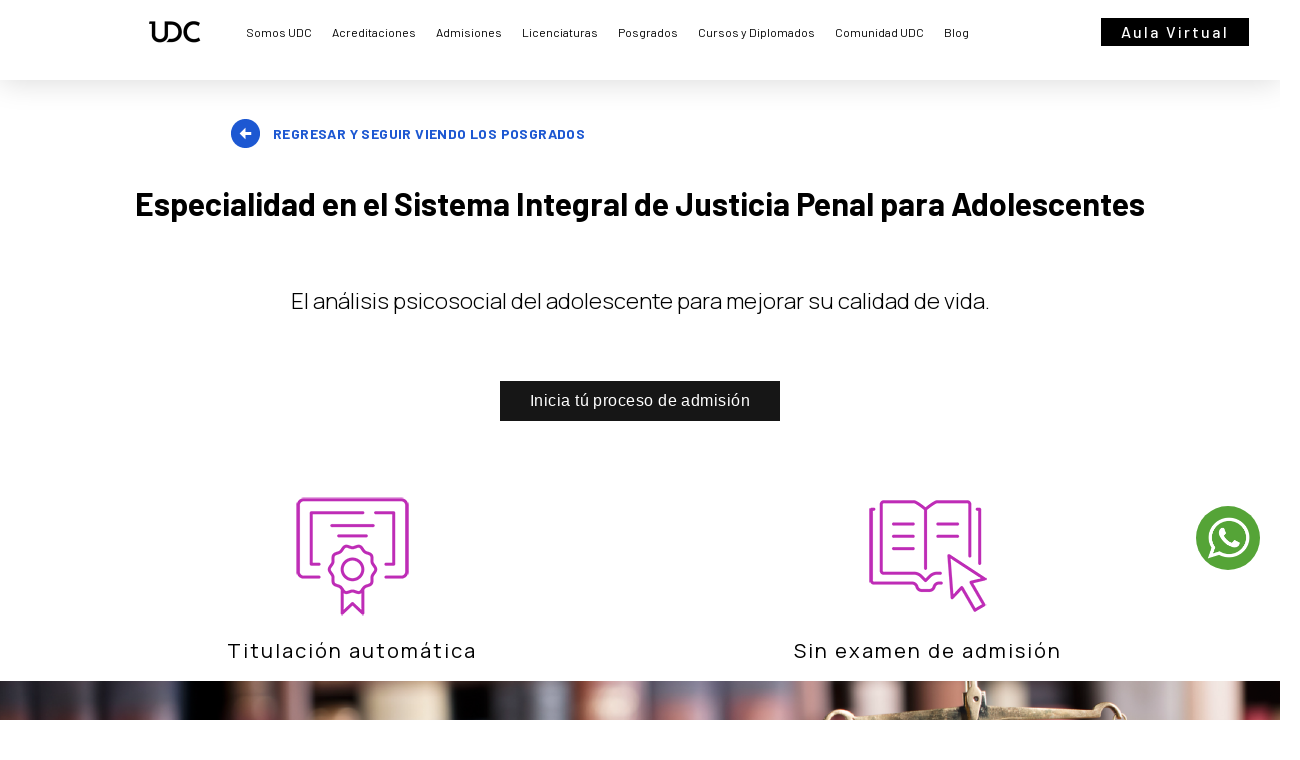

--- FILE ---
content_type: text/html
request_url: https://universidaddelasciencias.edu.mx/programa/ESIJPA
body_size: 1819
content:
<html><head><meta charset="utf-8" />
  <title>UDC</title>
  <meta name="viewport" content="user-scalable=0,initial-scale=1,minimum-scale=1,width=device-width,height=device-height" />
  <link rel="preconnect" href="https://fonts.googleapis.com">
  <link rel="preconnect" href="https://fonts.gstatic.com" crossorigin>
  <link href="https://fonts.googleapis.com/css2?family=Barlow:ital,wght@0,100;0,200;0,300;0,400;0,500;0,600;0,700;0,800;0,900;1,100;1,200;1,300;1,400;1,500;1,600;1,700;1,800;1,900&family=Manrope:wght@200..800&display=swap"
    rel="stylesheet">
  <link rel="dns-prefetch" href="//d2g0sspeo0iz42.cloudfront.net">
  <link rel="preload" href="https://d2g0sspeo0iz42.cloudfront.net/app/182/locales/es/translation.json" as="fetch" crossorigin>
  <link rel="preload" href="https://d2g0sspeo0iz42.cloudfront.net/app/182/locales/en/translation.json" as="fetch" crossorigin>
  <meta name="i18n-version" content="182">
  <meta name="i18n-environment" content="production">
  <link rel="icon" href="https://d1g6c01s9ssd7h.cloudfront.net/img/favIco_UDC.ico" />
  <link rel="stylesheet" href="https://d1g6c01s9ssd7h.cloudfront.net/stylesCode/style.css" />
  <meta name="theme-color" content="#000000" />
  <link rel="apple-touch-icon" href="https://d1g6c01s9ssd7h.cloudfront.net/img/favIco_UDC.ico" />
  <script>
    function gtag(){dataLayer.push(arguments)}window.dataLayer=window.dataLayer||[],gtag("js",new Date),gtag("config","G-BX9GQXMQGM")
  </script>
  <script>
    !function(e,t,n,c,o,a,f){e.fbq||(o=e.fbq=function(){o.callMethod?o.callMethod.apply(o,arguments):o.queue.push(arguments)},e._fbq||(e._fbq=o),o.push=o,o.loaded=!0,o.version="2.0",o.queue=[],(a=t.createElement(n)).async=!0,a.src="https://connect.facebook.net/en_US/fbevents.js",(f=t.getElementsByTagName(n)[0]).parentNode.insertBefore(a,f))}(window,document,"script"),fbq("init","1259612374739671"),fbq("track","PageView")
  </script><noscript><img height="1" width="1" style="display:none" src="https://www.facebook.com/tr? id=1259612374739671&ev=PageView&noscript=1"/></noscript>
  <link
    rel="manifest" href="https://d2g0sspeo0iz42.cloudfront.net/app/182/manifest.json" />
  <script type="text/javascript">
    const ua=window.navigator.userAgent,msie=ua.indexOf("MSIE "),trident=ua.indexOf("Trident/");(msie>0||trident>0)&&(window.location.href="https://mayahii-frontend.s3.amazonaws.com/html/links.html")
  </script>
  <base href=".">
  <script>
    const isProduction="localhost"!==window.location.hostname&&"127.0.0.1"!==window.location.hostname;isProduction?function(o,t){var n="https://app.chatwoot.com",e=o.createElement(t),a=o.getElementsByTagName(t)[0];e.src=n+"/packs/js/sdk.js",e.async=!0,a.parentNode.insertBefore(e,a),e.onload=function(){window.chatwootSDK.run({websiteToken:"utMbAfvPVQzYQiq3FZaLfR5H",baseUrl:n})}}(document,"script"):console.log("? Chatwoot deshabilitado en desarrollo")
  </script>
  <script defer="defer" src="https://d2g0sspeo0iz42.cloudfront.net/app/182/static/js/main.547aa6d9.js"></script>
  <link href="https://d2g0sspeo0iz42.cloudfront.net/app/182/static/css/main.b740a340.css" rel="stylesheet"><!-- HTML Meta Tags -->
<title>UDC - Especialidad en el Sistema Integral de Justicia Penal para Adolescentes</title>
<meta name="description" content="El análisis psicosocial del adolescente para mejorar su calidad de vida.">
<!-- Google / Search Engine Tags -->
<meta itemprop="name" content="UDC - Especialidad en el Sistema Integral de Justicia Penal para Adolescentes">
<meta itemprop="description" content="El análisis psicosocial del adolescente para mejorar su calidad de vida.">
<meta itemprop="image" content="https://d1g6c01s9ssd7h.cloudfront.net/udc/udcHeader.png">
<!-- Facebook Meta Tags -->
<meta property="og:url" content="https://www.mayahii.com/">
<meta property="og:type" content="website">
<meta property="og:title" content="UDC - Especialidad en el Sistema Integral de Justicia Penal para Adolescentes">
<meta property="og:description" content="El análisis psicosocial del adolescente para mejorar su calidad de vida.">
<meta property="og:image" content="https://d1g6c01s9ssd7h.cloudfront.net/udc/udcHeader.png">
<!-- Twitter Meta Tags -->
<meta name="twitter:card" content="summary_large_image">
<meta property="twitter:domain" content="mayahii.com">
<meta property="twitter:url" content="https://www.mayahii.com/">
<meta name="twitter:title" content="UDC - Especialidad en el Sistema Integral de Justicia Penal para Adolescentes">
<meta name="twitter:description" content="El análisis psicosocial del adolescente para mejorar su calidad de vida.">
<meta name="twitter:image" content="https://d1g6c01s9ssd7h.cloudfront.net/udc/udcHeader.png"></head><body><noscript>You need to enable JavaScript to run this app.</noscript>
  <div id="root"></div>
</body></body></html>

--- FILE ---
content_type: text/css
request_url: https://d1g6c01s9ssd7h.cloudfront.net/stylesCode/style.css
body_size: 5354
content:
.react-phone-number-input__row
{
	/* This is done to stretch the contents of this component */
	margin 			: 0;
    border 			: 0;
    display 		: inline-flex;
    padding 		: 0;
    position 		: relative;
    min-width 		: 0;
	align-items 	: center;
	vertical-align 	: top;
}

.react-phone-number-input__phone
{
	/* The phone number input stretches to fill all empty space */
	flex : 1;

	/* The phone number input should shrink
	   to make room for the extension input */
	min-width : 0;
}

.react-phone-number-input__icon
{
	/* The flag icon size is 4x3 hence the exact `width` and `height` values */
	width      : 3.24em;
	height     : 0.93em;

	/* `1px` is still too much for a "retina" screen but there's no way in CSS to specify "hairline" border width. */
	border     : 0px;

	/* Makes sure `width`x`height` is exactly `4x3` and `border` width is not included in it */
	box-sizing : content-box;
}

.react-phone-number-input__icon--international
{
	/* The international icon size is square */
	/* and also has no border hence the `2 * 1px` `width` and `height` compensation */
	width  : calc(0.93em + 2px);
	height : calc(0.93em + 2px);

	/* The international icon size is square hence the exact `padding` value */
	/* for precise alignment with `4x3` sized country flags. */
	padding-left  : 0.155em;
	padding-right : 0.155em;

	border : none;
}

.react-phone-number-input__error
{
	margin-left : calc(1.24em + 4px + 0.3em + 0.35em + 0.5em);
	margin-top  : calc(2rem);
	color       : #a41034;
}

.react-phone-number-input__icon-image
{
	max-width  : 100%;
	max-height : 100%;
}

/* Removes `<input type="number"/>` up/down arrows in Webkit browsers. */
.react-phone-number-input__ext-input::-webkit-inner-spin-button,
.react-phone-number-input__ext-input::-webkit-outer-spin-button
{
	margin             : 0 !important;
	-webkit-appearance : none !important;
	-moz-appearance    : textfield !important;
}

.react-phone-number-input__ext-input
{
	width : 3em;
}

.react-phone-number-input__ext
{
	white-space: nowrap;
}

.react-phone-number-input__ext,
.react-phone-number-input__ext-input
{
	margin-left : 0.5em;
}

/* Styling native country `<select/>`. */

.react-phone-number-input__country--native
{
	position     : relative;
	align-self   : stretch;
	display      : flex;
	align-items  : center;
	margin-right : 0.5em;
	z-index: 1;
}

.react-phone-number-input__country-select
{
	position : absolute;
	top      : 0;
	left     : 0;
	height   : 100%;
	width    : 100%;
	z-index  : 1;
	border   : 0;
	opacity  : 0;
	cursor   : pointer;
}

.react-phone-number-input__country-select-arrow
{
	display            : block;
	content            : '';
	width              : 0;
	height             : 0;
	margin-bottom      : 0.1em;
	margin-top         : 0.3em;
	margin-left        : 0.3em;
	border-width       : 0.35em 0.2em 0 0.2em;
	border-style       : solid;
	border-left-color  : transparent;
	border-right-color : transparent;
	color              : #B8BDC4;
	opacity            : 0.7;
	transition         : color 0.1s;
}

/* Something from stackoverflow. */
.react-phone-number-input__country-select-divider
{
	font-size  : 1px;
	background : black;
}

.react-phone-number-input__country-select:focus + .react-phone-number-input__country-select-arrow,
.react-phone-number-input__country.rrui__select--focus .rrui__select__arrow
{
	color : #6e000f;
}

/* Styling phone number input */

.react-phone-number-input__input
{	
	width 			: 241px;
	height        	: 56px;
	outline       	: none;
	border-radius 	: 4px;
	padding       	: 0;
	transition    	: border 0.1s;
	padding-left 	: 78px;
	font-size 		: 13px;
	border-color 	: rgba(0, 0, 0, 0.23);
    border-style 	: solid;
	border-width 	: 1px;
	color 			: #3b3838;
	letter-spacing: 0.43px;
	position 		: absolute;
}

@media screen and (max-width: 1279px) {
	.react-phone-number-input__input
	{	
		width: 160px;
	}
}

@media screen and (max-width: 959px) {
	.react-phone-number-input__input
	{	
		width: 224px;
	}
}

@media screen and (max-width: 800px) {
	.react-phone-number-input__input
	{	
		width: 535px;
	}
}

@media screen and (max-width: 768px) {
	.react-phone-number-input__input
	{	
		width: 511px;
	}
}

@media screen and (max-width: 600px) {
	.react-phone-number-input__input
	{	
		width: 380px;
	}
}

@media screen and (max-width: 414px) {
	.react-phone-number-input__input
	{	
		width: 238px;
	}
}

@media screen and (max-width: 375px) {
	.react-phone-number-input__input
	{	
		width: 210px;
	}
}

@media screen and (max-width: 360px) {
	.react-phone-number-input__input
	{	
		width: 196px;
	}
}

@media screen and (max-width: 320px) {
	.react-phone-number-input__input
	{	
		width: 166px;
	}
}

.react-phone-number-input__input:focus
{
	border-color : #a41034;
	border-width : 2px;
}

.react-phone-number-input__input--disabled
{
	cursor : default;
}

.react-phone-number-input__input--invalid,
.react-phone-number-input__input--invalid:focus
{
	border-color : #a41034;
}

/* Overrides Chrome autofill yellow background color */
.react-phone-number-input__input:-webkit-autofill
{
	box-shadow : 0 0 0 1000px white inset;
}

/* A small fix for `react-responsive-ui` */
.react-phone-number-input__country .rrui__select__button
{
	border-bottom : none;
}

--- FILE ---
content_type: text/css
request_url: https://d2g0sspeo0iz42.cloudfront.net/app/182/static/css/main.b740a340.css
body_size: 20557
content:
*{box-sizing:border-box}body{background-color:#fff;margin:0}.MovilMenu_menuContainer__uGQoK{background-color:#212121;height:100vh}.MovilMenu_menu__itemSelected__GxKFs,.MovilMenu_menu__item__pDEqe{color:#f4f4f4;font-family:Barlow,sans-serif}.MovilMenu_menu__itemSelected__GxKFs{border-bottom:2px solid #fc653c}.MovilMenu_menu__itemSpecial__Zu5f4{color:#f4f4f4;font-family:Barlow,sans-serif;padding-left:17px;position:relative;text-decoration:none!important;top:5px}.Header_btnCampus__PYwSd{background-color:#000!important;border:1px solid #fff!important;border-radius:0!important;font-family:Barlow,sans-serif!important;font-size:11px!important;font-weight:500!important;height:30px;letter-spacing:2px!important;padding:0 20px!important;position:absolute!important;right:75px!important;text-transform:capitalize!important}@media (min-width:980px){.Header_btnCampus__PYwSd{right:0!important}}@media (min-width:1220px){.Header_btnCampus__PYwSd{font-size:16px!important}}.Header_header__ZvYdk{margin:0 auto;max-height:44px;min-height:44px!important;padding-top:0;width:100%}@media (min-width:980px){.Header_header__ZvYdk{padding-top:20px}}@media (min-width:1220px){.Header_header__ZvYdk{width:1220px}}.Header_headerContainer__NRZS9{background-color:#fff!important;box-shadow:none!important;position:relative!important}@media (min-width:980px){.Header_headerContainer__NRZS9{background-color:initial!important}}.Header_img__IGpKk{height:100%;width:100%}.Header_itemMenuHeader__gR4u-{color:#fff;font-family:Barlow,sans-serif;font-size:12px;margin:0 20px 0 0;text-decoration:none}.Header_itemMenuHeaderSelected__xasb\+{border-bottom:1px solid #fff;font-weight:700}.Header_itemMenuHeaderSpecial__afASz{color:#000;font-family:Barlow,sans-serif;font-size:12px;margin:0 20px 0 0;text-decoration:none}.Header_itemMenuHeaderSpecialSelected__kQGZh{border-bottom:1px solid #000;font-weight:700}.Header_menuHeaderContainer__14lKm{display:none}@media (min-width:980px){.Header_menuHeaderContainer__14lKm{display:block;margin:0 auto;width:800px}}@media (min-width:1220px){.Header_menuHeaderContainer__14lKm{margin-left:45px}}.Header_menuIcon__KYNaJ{color:#000!important;position:absolute!important;right:0!important}@media (min-width:980px){.Header_menuIcon__KYNaJ{display:none!important}}.Header_specialHeaderContainer__XI3RO{background-color:#fff!important;box-shadow:0 2px 30px 0 #00000026!important;height:44px!important;position:relative!important}@media (min-width:980px){.Header_specialHeaderContainer__XI3RO{height:80px!important}}.Header_udcIcon__8lkDB{display:none;height:22px;margin:0;width:52px}@media (min-width:980px){.Header_udcIcon__8lkDB{display:block}}@media (min-width:1220px){.Header_udcIcon__8lkDB{margin:0 0 0 95px}}.Header_udcIconMovil__K5du-{height:27px;margin:0;width:120px}@media (min-width:980px){.Header_udcIconMovil__K5du-{display:none}}.ContactUs_contactUsForm__SQBfb{padding:70px 0 80px}.ContactUs_contactUsSubtitle__8E9j0{color:#1e1e22;font-family:Barlow,sans-serif;font-size:34px;font-weight:500;margin:0 auto 50px;text-align:center;width:80%}@media (min-width:980px){.ContactUs_contactUsSubtitle__8E9j0{width:60%}}@media (min-width:1220px){.ContactUs_contactUsSubtitle__8E9j0{width:50%}}.ContactUs_contactUsSubtitleS__LTzH3{color:#717178;display:block;font-family:Manrope,sans-serif;font-size:19px}.ContactUs_contactUsTitle__Vdqrb{color:#717178;font-family:Barlow,sans-serif;font-size:16px;font-weight:500;text-align:center}.ContactUs_formInput__W1ZJF{background-color:#f1f1f5;border:none!important;border-radius:21.5px;font-family:Manrope,sans-serif;font-size:10px;height:43px;margin:13px auto 0;padding-left:20px;width:100%}.ContactUs_formInput__W1ZJF::placeholder{color:#000}@media (min-width:680px){.ContactUs_formInput__W1ZJF{margin:13px 8px 0;width:250px}}.ContactUs_formInputMessage__ncSuG{background-color:#f1f1f5;border:none;border-radius:5px;font-family:Manrope,sans-serif;font-size:10px;height:115px;margin:14px 0 14px 8px;padding:10px 0 0 20px;resize:none;width:100%}.ContactUs_formInputMessage__ncSuG::placeholder{color:#000}@media (min-width:680px){.ContactUs_formInputMessage__ncSuG{width:518px}}.ContactUs_formInputSpecial__ImpB8{background-color:#f1f1f5;border:none!important;border-radius:21.5px;font-family:Manrope,sans-serif;font-size:10px;height:43px;margin:13px auto 0;padding-left:20px;width:100%}.ContactUs_formInputSpecial__ImpB8::placeholder{color:#000}.ContactUs_inputsContainer__MZkpq{margin:0 auto;width:90%}@media (min-width:680px){.ContactUs_inputsContainer__MZkpq{width:532px}}.ContactUs_submitBtn__tyKoH{background-color:#fc653c;border:none;border-radius:22px;color:#fff;cursor:pointer;font-family:Manrope,sans-serif;font-size:11px;font-weight:500;height:44px;width:148px}:focus{outline:0;outline:none}.SocialMedia_img__DsnHq{height:100%;width:100%}.SocialMedia_mail__BJL7T{color:#fc653c;font-family:Manrope,sans-serif;font-size:11px;font-stretch:normal;font-style:normal;font-weight:700;letter-spacing:normal;line-height:1.91}.SocialMedia_section__YdKKs{margin:0 auto;text-align:center;width:300px}@media (min-width:1220px){.SocialMedia_section__YdKKs{margin:0 50px;text-align:left}}.SocialMedia_socialLinksContainer__urL1U{border-top:1px solid #9e9ea7;width:75%}.SocialMedia_socialMediaContainer__5ZWaB{background-color:#1e1e22;padding:100px 0 45px}@media (min-width:980px){.SocialMedia_socialMediaContainer__5ZWaB{display:flex;justify-content:center}}.SocialMedia_socialMediaImg__lpUVN{height:27px;margin:15px 10px 0 0;width:27px}.SocialMedia_socialMediaLink__aajbJ{display:inline-block}.SocialMedia_text__pMRxN{font-weight:400}.SocialMedia_textB__78EBE,.SocialMedia_text__pMRxN{color:#9e9ea7;font-family:Manrope,sans-serif;font-size:11px;font-stretch:normal;font-style:normal;letter-spacing:normal;line-height:1.91}.SocialMedia_textB__78EBE{font-weight:700;margin-top:0}.SocialMedia_udcImageFooter__czV3j{height:55px;margin:0;width:225px}.Footer_footerContainer__vi-t\+{background:#000;color:#9e9ea7;font-family:Manrope,sans-serif;font-size:10px;padding:30px 0 45px;text-align:center}.Layout_blueColor__S0d9L{background-color:#1d57d2}.Layout_complementaryContainer__Ansj9{font-family:Barlow,sans-serif;margin:0 auto;padding:0 10px 0 0;position:relative;width:280px}@media (min-width:849px){.Layout_complementaryContainer__Ansj9{float:left;width:335px}}.Layout_closeModalBtn__MN9JH{position:absolute!important;right:0!important;z-index:9!important}.Layout_container__dVyML{height:92vh;overflow-y:scroll}.Layout_dialogContainer__k7rus{height:600px!important;margin-left:auto;margin-right:auto}@media (min-width:980px){.Layout_dialogContainer__k7rus{width:900px!important}}.Layout_extraInfo__WvL4o{font-size:15px;font-stretch:normal;font-weight:700;margin:10px auto 20px;text-align:center;width:70%}.Layout_footerLeftContainer__AClYt{margin-top:100px;text-transform:uppercase}.Layout_footerText__BeJMG{color:#36b624;font-stretch:normal;font-style:normal;font-weight:700;letter-spacing:normal;line-height:normal;margin:0}.Layout_footerTextLG__gWBUl{font-size:31px}.Layout_footerTextSM__9xr\+l{font-size:23px}.Layout_img__9ucCM{height:100%;width:100%}.Layout_infoContainer__1VAoG{font-family:Barlow,sans-serif;margin:0 auto;padding:0 35px;position:relative;width:95%}@media (min-width:849px){.Layout_infoContainer__1VAoG{float:left;width:450px}}.Layout_mainContainer__2yQVO{background-color:#fff;position:relative}.Layout_navyColor__bSM5N{background-color:#062058}.Layout_pageContainer__wEKfM{font-family:DM Sans,sans-serif}.Layout_popUpBackground__L4Nk6{display:none;margin:0;position:absolute}@media (min-width:849px){.Layout_popUpBackground__L4Nk6{display:block}}.Layout_popUpInfoContainer__rdaJ-{width:100%}.Layout_rvoe__0hjgd{color:#bbb;font-size:14px;font-stretch:normal;font-style:normal;font-weight:700;letter-spacing:normal;line-height:normal;margin-bottom:0;text-align:right}.Layout_sectionContainer__OQ4Wr{margin:0;width:100%}@media (min-width:980px){.Layout_sectionContainer__OQ4Wr{margin:-44px auto 0}}.Layout_subtitle__ewHqf{color:#000;font-family:Barlow;font-size:22px;margin-bottom:20px;margin-top:0}.Layout_subjectContainer__p0Ban,.Layout_subtitle__ewHqf{font-stretch:normal;font-style:normal;font-weight:700;letter-spacing:normal;line-height:normal}.Layout_subjectContainer__p0Ban{border-radius:13px;color:#fff;font-size:21px;margin-bottom:0;margin-top:5px;padding:15px;text-align:center}.Layout_subjectInfoContainer__cmvUi{margin-bottom:20px}.Layout_timeContainer__6dhHU{background-color:#e5e5e5;border-radius:13px;float:left;height:63px;margin:6px 0 7px 2px;padding:3px 10px 13px}.Layout_timeContainerLG__Lo45o{margin-right:11px;width:190px}.Layout_timeContainerSM__xmx87{width:175px}.Layout_timeSubtitle__WIerf{font-size:17px;margin:0;text-align:center}.Layout_timeTitle__-T4gv{font-size:13px;font-weight:700;margin:10px 0 0;text-align:center}.Layout_title__slvNO{color:#f88204;font-size:35px;font-stretch:normal;font-style:normal;font-weight:900;letter-spacing:normal;line-height:normal;margin-bottom:0}.Layout_udcLogo__3xqGR{height:59px;margin:30px auto;width:244px}.Layout_whatsAppIconBtn__f4d-c{margin-top:0!important;padding:0!important;width:100%}@media (min-width:849px){.Layout_whatsAppIconBtn__f4d-c{margin-top:390px!important}}.Layout_whatsAppIcon__TpTpg{margin:0;position:relative;width:100%}.Layout_whatsAppText__\+BSkN{color:#fff!important;font-size:17px!important;font-weight:700!important;left:70px!important;position:absolute!important;top:-10px}@media (min-width:849px){.Layout_whatsAppText__\+BSkN{top:13px}}.Banner_bannerContainer__gHWzY{background-color:#fff;background-repeat:no-repeat;background-size:cover;height:310px;position:relative;width:100%}.Banner_bannerSubtext__r-X8R{color:#fc653c;font-family:Barlow,sans-serif;font-size:20px;font-weight:700;margin:0}@media (min-width:980px){.Banner_bannerSubtext__r-X8R{font-size:27px}}.Banner_bannerText__RdiG1{font-family:Barlow,sans-serif;font-size:55px;font-weight:700;margin-bottom:0}@media (min-width:980px){.Banner_bannerText__RdiG1{font-size:68px}}.Banner_infoContainer__dxTKY{color:#000;margin-left:auto;margin-right:auto;padding-top:50px;width:90%}@media (min-width:980px){.Banner_infoContainer__dxTKY{margin-left:120px;padding-top:100px;width:450px}}@media (min-width:1220px){.Banner_infoContainer__dxTKY{margin-left:210px}}@media (min-width:1440px){.Banner_infoContainer__dxTKY{margin-left:320px}}.Banner_initBtn__2hKvP{background-color:#fc653c!important;border-radius:22px!important;color:#fff!important;font-family:Manrope,sans-serif!important;font-size:14px!important;height:44px!important;text-transform:none!important;width:318px!important}.Degrees_degreesContainer__pROj8{background-image:url(https://d1g6c01s9ssd7h.cloudfront.net/udc/fondo_REVOE.jpg);background-repeat:no-repeat;background-size:cover;padding:77px 0}.Degrees_doneIcon__McTL3{color:#f88203;height:20px;margin-right:10px;margin-top:10px;width:20px}.Degrees_img__ib0SX{height:100%;width:100%}.Degrees_infoContainer__a6DL0{font-family:Barlow,sans-serif;margin:0 auto;overflow:hidden;width:90%}@media (min-width:980px){.Degrees_infoContainer__a6DL0{width:812px}}.Degrees_item__tmS9Q{font-family:Manrope,sans-serif;font-size:16px;font-weight:700;list-style:none;position:relative}.Degrees_itemText__CC1d5{position:absolute;top:8px}.Degrees_link__MIO2s{color:#2525c8!important}.Degrees_list__6Mv7g{padding-left:0}.Degrees_schoolLogo__Jly0Y{height:126px;margin:0 auto;width:312px}@media (min-width:980px){.Degrees_schoolLogo__Jly0Y{float:left;margin:0}}.Degrees_subtitle__p3qQQ{color:#1e1e22;font-size:24px;font-weight:700;margin-top:0;width:100%}@media (min-width:980px){.Degrees_subtitle__p3qQQ{font-size:34px;width:638px}}.Degrees_text__WBXos{color:#1e1e22;font-family:Manrope,sans-serif;font-size:15px}.Degrees_textContainer__7FiZk{margin:0 auto;width:90%}@media (min-width:980px){.Degrees_textContainer__7FiZk{float:left;margin-left:60px;width:435px}}.Degrees_title__6kj-\+{color:#717178;font-weight:700;margin-bottom:5px}.RVOE_avatar__KSLXc{height:196px;margin:0 auto;width:305px}@media (min-width:980px){.RVOE_avatar__KSLXc{float:left;margin:40px 0 0 -25px}}.RVOE_descriptionContainer__NArLc{overflow:hidden}.RVOE_img__TpAgb{height:100%;width:100%}.RVOE_infoContainer__Nd6iw{margin:0 auto;width:90%}@media (min-width:980px){.RVOE_infoContainer__Nd6iw{width:812px}}.RVOE_item__sdqAK{font-family:Manrope,sans-serif;font-size:15px;margin-bottom:10px}.RVOE_itemText__Th1NO{font-size:14px;margin-left:10px;position:absolute}@media (min-width:400px){.RVOE_itemText__Th1NO{font-size:16px}}@media (min-width:980px){.RVOE_itemText__Th1NO{float:left;width:400px}}.RVOE_link__PsPFf{color:#2525c8!important}.RVOE_list__94jUp{padding-left:30px}.RVOE_RVOEContainer__5Uope{padding:70px 0 100px}.RVOE_subtitle__EWA3H{color:#1e1e22;font-family:Manrope,sans-serif;font-size:16px;font-weight:700;margin:0 auto;width:90%}@media (min-width:980px){.RVOE_subtitle__EWA3H{font-size:20px;margin-left:0;width:540px}}.RVOE_textF__4rP-I{color:#1e1e22;font-family:Manrope,sans-serif;font-size:15px}@media (min-width:980px){.RVOE_textF__4rP-I{width:410px}}.RVOE_textS__6OVV1{color:#1e1e22;font-family:Manrope,sans-serif;font-size:15px;margin-bottom:0;padding-top:20px}@media (min-width:980px){.RVOE_textS__6OVV1{width:470px}}.RVOE_textContainer__bI1Bz{float:left;margin:0 auto;width:90%}@media (min-width:980px){.RVOE_textContainer__bI1Bz{float:left;margin-left:62px;width:470px}}.RVOE_title__7azVG{color:#1e1e22;font-family:Barlow,sans-serif;font-size:20px;font-weight:700;margin:0 auto;width:90%}@media (min-width:980px){.RVOE_title__7azVG{font-size:34px;margin-left:0;width:645px}}.ScolarshipBanner_btn__5pZrF{background-color:#1d58d2!important;border-radius:22px!important;color:#fff!important;font-family:Manrope,sans-serif!important;font-size:14px!important;height:44px!important;margin-top:15px;text-transform:none!important;width:208px!important}.ScolarshipBanner_btnContainer__\+xb5E{margin-top:15px;text-align:center}.ScolarshipBanner_container__AD7AZ{background-image:url(https://d1g6c01s9ssd7h.cloudfront.net/udc/ima_textura_seccion.jpg);background-repeat:no-repeat;background-size:cover;height:210px;padding:68px 0 44px;width:100%}.ScolarshipBanner_specialHeight__98aET{height:277px!important}@media (min-width:980px){.ScolarshipBanner_specialWidth__EsLJ-{width:855px!important}}.ScolarshipBanner_text__gfEtL{color:#fff;font-family:Barlow,sans-serif;font-size:24px;font-weight:700;margin:0 auto;text-align:center;width:90%}@media (min-width:980px){.ScolarshipBanner_text__gfEtL{font-size:34px;width:605px}}.WhatsAppIcon_img__yIayO{height:100%;width:100%}.WhatsAppIcon_tooltipText__FghQT{font-size:20px}.WhatsAppIcon_whatsAppIcon__F3e\+X{height:45px;margin:0;width:45px}.WhatsAppIcon_whatsAppIconBtn__UsFRI{background-color:#55a437!important;border-radius:50%!important;bottom:150px;height:64px;position:fixed!important;right:20px;width:64px;z-index:9!important;&:hover{box-shadow:0 8px 32px #0006!important}}.Banner_bannerContainer__bMNbI{background-color:#fff;background-repeat:no-repeat;background-size:cover;height:310px;position:relative;width:100%}.Banner_bannerSubtext__406LL{color:#fc653c;font-family:Barlow,sans-serif;font-size:19px;font-weight:700;margin:0}@media (min-width:980px){.Banner_bannerSubtext__406LL{font-size:27px}}.Banner_bannerText__4VC87{font-family:Barlow,sans-serif;font-size:55px;font-weight:700;margin-bottom:0}@media (min-width:980px){.Banner_bannerText__4VC87{font-size:68px}}.Banner_infoContainer__pNdoT{color:#000;margin-left:auto;padding-top:50px;width:90%}@media (min-width:720px){.Banner_infoContainer__pNdoT{margin-left:120px;padding-top:80px;width:640px}}@media (min-width:1220px){.Banner_infoContainer__pNdoT{margin-left:210px}}@media (min-width:1440px){.Banner_infoContainer__pNdoT{margin-left:320px}}.Process_accordionContainer__i1tzK{border-radius:10px!important;box-shadow:0 2px 30px 0 #00000024!important;margin-bottom:15px;width:100%}@media (min-width:400px){.Process_accordionContainer__i1tzK{width:385px}}.Process_accordionInfoContainer__OZBEj{border-top:1px solid #717178;color:#717178;font-family:Manrope,sans-serif;font-size:12px;padding-left:27px;padding-right:27px}.Process_accordionSpecialTitle__dmulS{margin-left:5px;width:230px}.Process_accordionSpecialTitle__dmulS,.Process_accordionTitle__Pug4v{color:#1e1e22;font-family:Manrope,sans-serif;font-size:16px;font-weight:700}.Process_accordionTitle__Pug4v{margin-left:11px}.Process_avatar__7VxeU{height:377px;margin:0 auto;width:410px}@media (min-width:980px){.Process_avatar__7VxeU{float:right;margin:0}}@media (min-width:1220px){.Process_avatar__7VxeU{height:577px;width:610px}}.Process_img__LFkPE{height:100%;width:100%}.Process_infoContainer__zUe6e{margin:0 auto;padding-bottom:90px;padding-top:25px;width:90%}@media (min-width:400px){.Process_infoContainer__zUe6e{width:400px}}@media (min-width:980px){.Process_infoContainer__zUe6e{float:left;margin-left:120px;margin-right:0}}@media (min-width:1440px){.Process_infoContainer__zUe6e{margin-left:320px;margin-right:90px;padding-bottom:60px;padding-top:75px;width:400px}}.Process_item__kuKa\+{list-style:none}.Process_link__ldBvv{color:#2525c8!important}.Process_list__7JpGx{margin-top:-10px;padding-left:10px}.Process_processContainer__S\+g4U{background-color:#f1f1f5;overflow:hidden}.Process_specialContainer__jA92O{background-color:#1e1e22!important;border-radius:8px!important;color:#fff!important;font-family:Manrope,sans-serif!important;font-size:16px!important;font-stretch:normal!important;font-style:normal!important;font-weight:700!important;height:65px!important;letter-spacing:normal!important;line-height:normal!important;margin-bottom:15px!important;padding:8px 10px 7px 27px!important;text-transform:none!important;width:100%!important}@media (min-width:980px){.Process_specialContainer__jA92O{width:347px!important}}.Process_subtitle__Di3ZT{color:#1e1e22;font-family:Barlow,sans-serif;font-size:34px;font-weight:700;margin-top:0}.Process_title__xSWFo{color:#717178;font-family:Barlow,sans-serif;font-size:16px;font-weight:700;margin-bottom:5px}.Banner_bannerContainer__niwru{background-color:#fff;background-repeat:no-repeat;background-size:cover;height:310px;position:relative;width:100%}.Banner_bannerSubtext__Se0M8{color:#fc653c;font-family:Barlow,sans-serif;font-size:20px;font-weight:700;margin:0}@media (min-width:980px){.Banner_bannerSubtext__Se0M8{font-size:27px}}.Banner_bannerText__07nag{font-family:Barlow,sans-serif;font-size:55px;font-weight:700;margin-bottom:0}@media (min-width:980px){.Banner_bannerText__07nag{font-size:68px}}.Banner_infoContainer__24-dv{color:#000;margin-left:auto;padding-top:50px;width:90%}@media (min-width:980px){.Banner_infoContainer__24-dv{margin-left:120px;padding-top:100px;width:745px}}@media (min-width:1220px){.Banner_infoContainer__24-dv{margin-left:210px}}@media (min-width:1440px){.Banner_infoContainer__24-dv{margin-left:320px}}.Banner_initBtn__IhfIE{background-color:#fc653c!important;border-radius:22px!important;color:#fff!important;font-family:Manrope,sans-serif!important;font-size:14px!important;height:44px!important;text-transform:none!important;width:318px!important}.EventCarousel_carouselContainer__QSVW4{background-color:#323232;border-radius:5px;height:205px}@media (min-width:440px){.EventCarousel_carouselContainer__QSVW4{height:255px}}@media (min-width:470px){.EventCarousel_carouselContainer__QSVW4{height:300px}}@media (min-width:810px){.EventCarousel_carouselContainer__QSVW4{height:305px}}.EventCarousel_img__2zW2d{height:100%;margin:0 25%;width:50%}.EventsContainer_detailsContainer__99jPT{overflow:hidden;width:100%}.EventsContainer_eventContainer__yNGMF{margin:0 0 35px;overflow:hidden;position:relative;width:100%}.EventsContainer_eventDate__w6TMP{color:#1d58d2;float:left}.EventsContainer_eventDate__w6TMP,.EventsContainer_eventDegree__DcOTi{font-family:Barlow,sans-serif;font-size:11px;font-stretch:normal;font-style:normal;font-weight:700;letter-spacing:normal;line-height:2}.EventsContainer_eventDegree__DcOTi{color:#fc653c;float:right}.EventsContainer_eventDescription__PTLe8{color:#717178;font-family:Manrope,sans-serif;font-size:12px;font-stretch:normal;font-style:normal;font-weight:700;letter-spacing:normal;line-height:1.83;margin:0}.EventsContainer_eventName__DRubU{color:#1e1e22;font-family:Manrope,sans-serif;font-size:20px;font-weight:700;margin:10px 0 0}.EventsContainer_eventsContainer__085e1{margin:0 auto;max-width:525px;width:100%}@media (min-width:810px){.EventsContainer_eventsContainer__085e1{float:left;margin-right:15px;width:525px}}.EventsContainer_chip__sXR0s{background-color:#fff!important;color:#717178!important;font-family:Manrope,sans-serif!important;font-size:10px!important;font-stretch:normal!important;font-style:normal!important;font-weight:700!important;letter-spacing:normal!important;line-height:normal!important;margin:10px 10px 10px 0!important;text-align:center!important}.EventsContainer_chipSelected__LboEo{background-color:#fc653c!important;color:#fff!important}.EventsContainer_filtersContainer__9-iXV{margin:0 auto 30px;max-width:525px;width:100%}@media (min-width:810px){.EventsContainer_filtersContainer__9-iXV{float:right;width:262px}}.EventsContainer_filterTitle__ogEFU{color:#1e1e22;font-family:Manrope,sans-serif;font-size:14px;font-weight:700}.EventsContainer_infoContainer__xLw2W{margin:25px auto;overflow:hidden;width:90%}@media (min-width:810px){.EventsContainer_infoContainer__xLw2W{width:805px}}.EventsContainer_tagsContainer__pqcYg{background-color:#f1f1f5;border-radius:5px;padding:26px 17px 23px 20px;width:100%}@media (min-width:810px){.EventsContainer_tagsContainer__pqcYg{width:262px}}.InscriptionBtn_btnContainer__mJvWH{text-align:center}@media (min-width:980px){.InscriptionBtn_btnContainer__mJvWH{text-align:left}}.InscriptionBtn_initBtn__YdYgo{background-color:#fc653c!important;border-radius:22px!important;color:#fff!important;font-family:Manrope,sans-serif!important;font-size:14px!important;height:44px!important;margin-top:35px!important;width:300px!important}@media (min-width:400px){.InscriptionBtn_initBtn__YdYgo{width:170px!important}}.InscriptionBtn_initBtnS__JqhbK{background-color:#002d57!important;border-radius:22px!important;color:#fff!important;font-family:Manrope,sans-serif!important;font-size:14px!important;height:44px!important;margin-top:35px!important;width:300px!important}@media (min-width:400px){.InscriptionBtn_initBtnS__JqhbK{width:170px!important}}.InscriptionBtn_initBtnW__C-AqO{background-color:#f88204!important;border-radius:22px!important;color:#fff!important;font-family:Manrope,sans-serif!important;font-size:14px!important;height:44px!important;margin-top:35px!important;width:100%!important}@media (min-width:680px){.InscriptionBtn_initBtnW__C-AqO{width:380px!important}}.InscriptionBtn_initBtnOr__DznK\+{background-color:#ffb406!important;border-radius:22px!important;color:#000!important;font-family:Manrope,sans-serif!important;font-size:14px!important;height:44px!important;margin-top:35px!important;width:100%!important}@media (min-width:680px){.InscriptionBtn_initBtnOr__DznK\+{width:300px!important}}.InscriptionBtn_initBtnB__4JqWV{background-color:#f88204!important;border-radius:22px!important;color:#000!important;font-family:Manrope,sans-serif!important;font-size:14px!important;height:44px!important;margin-top:35px!important;text-transform:none!important;width:100%!important}@media (min-width:680px){.InscriptionBtn_initBtnB__4JqWV{width:360px!important}}.Banner_bannerContainer__kNBqx{background-image:url(https://d1g6c01s9ssd7h.cloudfront.net/udc/Banners-CyD.png);background-repeat:no-repeat;background-size:cover;height:400px;position:relative;width:100%}@media (min-width:980px){.Banner_bannerContainer__kNBqx{height:660px}}.Banner_bannerSubtext__AJfzW{font-family:Manrope,sans-serif;font-size:16px;text-align:center}@media (min-width:980px){.Banner_bannerSubtext__AJfzW{font-size:20px;margin-top:37px;text-align:left}}.Banner_bannerText__e9T8w{font-family:Barlow,sans-serif;font-size:38px;font-weight:700;line-height:.79;margin-bottom:0;text-align:center}@media (min-width:980px){.Banner_bannerText__e9T8w{font-size:68px;text-align:left}}.Banner_infoContainer__l-yT0{color:#fff;margin-left:auto;margin-right:auto;padding-top:15px;width:80%}@media (min-width:980px){.Banner_infoContainer__l-yT0{color:#fff;margin-left:120px;margin-right:0;padding-top:135px;width:450px}}@media (min-width:1220px){.Banner_infoContainer__l-yT0{margin-left:210px;padding-top:200px;width:850px}}@media (min-width:1440px){.Banner_infoContainer__l-yT0{margin-left:320px}}.EducationIcons_educationIcon__CG0YN{float:none;height:66px;margin:0 auto;width:70px}.EducationIcons_educationItem__v9G1F{float:left;overflow:hidden;padding:15px 0;width:33%}.EducationIcons_educationItemBorder__Ni\+x6{border-left:1px solid #d8d8d8;border-right:1px solid #d8d8d8}.EducationIcons_educationItemDescription__GAqs\+{font-family:Manrope,sans-serif;font-size:10px;font-stretch:normal;font-style:normal;font-weight:700;letter-spacing:normal;line-height:normal;margin:14px auto 0;text-align:center}@media (min-width:800px){.EducationIcons_educationItemDescription__GAqs\+{font-size:14px;width:260px}}.EducationIcons_educationItemSubdescription__8thnz{color:#1e1e22;font-family:Manrope,sans-serif;font-size:9px;font-stretch:normal;font-style:normal;font-weight:400;letter-spacing:normal;line-height:normal;margin:1px 0;text-align:center}.EducationIcons_educationItemsContainer__669B0{background-color:#fff;border:1px solid #e8e8e8;border-radius:5px;box-shadow:0 2px 30px 0 #0000001a;height:165px;margin:0 auto;overflow:hidden;padding:10px 0;width:90%}@media (min-width:800px){.EducationIcons_educationItemsContainer__669B0{width:790px}}.EducationIcons_img__6Ou6P{height:100%;width:100%}@media (min-width:800px){.EducationIcons_specialWidth__7tuHb{width:150px}}.Info_card__ztG4X{height:225px;margin:0;position:absolute;top:0;width:100%}@media (min-width:1220px){.Info_card__ztG4X{height:288px}}.Info_cardContainer__o1jMK{display:block!important;height:335px;margin:0 auto!important;overflow:hidden;padding:0!important;position:relative!important;text-transform:none!important;width:205px!important}.Info_cardContainer__o1jMK:hover{background-color:initial!important}@media (min-width:580px){.Info_cardContainer__o1jMK{float:left!important;margin:0 30px 40px 25px!important}}@media (min-width:720px){.Info_cardContainer__o1jMK{margin:0 10px 40px 0!important}}@media (min-width:980px){.Info_cardContainer__o1jMK{margin:0 20px 60px 0!important}}@media (min-width:1220px){.Info_cardContainer__o1jMK{height:380px;width:250px!important}}.Info_cardsContainer__Q7CpL{margin:20px auto;overflow:hidden;width:90%}@media (min-width:580px){.Info_cardsContainer__Q7CpL{width:520px}}@media (min-width:720px){.Info_cardsContainer__Q7CpL{width:645px}}@media (min-width:980px){.Info_cardsContainer__Q7CpL{width:900px}}@media (min-width:1220px){.Info_cardsContainer__Q7CpL{width:1080px}}.Info_coursesContainer__0gk4d{overflow:hidden;padding:180px 0 0}@media (min-width:400px){.Info_coursesContainer__0gk4d{padding:100px 0 0}}@media (min-width:600px){.Info_coursesContainer__0gk4d{padding:80px 0 0}}.Info_description__TvPeK{color:#717178;font-family:Manrope,sans-serif;font-size:14px;line-height:1.57;margin:10px auto 30px;text-align:justify}@media (min-width:1220px){.Info_description__TvPeK{width:600px}}.Info_descriptionCourse__-lu1i{bottom:-5px!important;color:#717178!important;font-family:Manrope,sans-serif!important;font-size:12px!important;font-stretch:normal!important;font-style:normal!important;letter-spacing:normal!important;line-height:normal!important;position:absolute!important;text-align:justify!important}.Info_filtersContainer__2q8l7{margin:0 auto;padding-left:0;text-align:center;width:90%}@media (min-width:980px){.Info_filtersContainer__2q8l7{text-align:left;width:625px}}.Info_img__zGqFX{height:100%;width:100%}.Info_infoContainer__nFbwu{background-color:#f1f1f5;height:355px;margin-bottom:50px;padding-top:75px;position:relative}.Info_itemLink__byHDF{display:inline-block;list-style:none}.Info_link__bV6Uh{color:#717178!important;font-family:Manrope,sans-serif!important;font-size:12px!important;padding-left:0!important;text-transform:none!important}.Info_link__bV6Uh:hover{background-color:initial!important}.Info_subtitle__oNpWc{color:#1e1e22;font-family:Barlow,sans-serif;font-size:24px;font-weight:700;margin-top:5px}@media (min-width:980px){.Info_subtitle__oNpWc{font-size:34px}}.Info_textContainer__QWm2A{margin:0 auto;width:90%}@media (min-width:820px){.Info_textContainer__QWm2A{width:790px}}.Info_title__gXiws{color:#717178;font-family:Barlow,sans-serif;font-weight:700;margin:0}.Testimonials_btn__UZOzI{background-color:#1e1e22!important;border-radius:22px!important;color:#fff!important;font-family:Manrope,sans-serif!important;font-size:11px!important;height:44px!important;text-transform:none!important;width:178px!important}.Testimonials_btnActive__ZwwyP{background-color:#fff!important;border:1px solid #f88203!important}.Testimonials_btnActive__ZwwyP,.Testimonials_btnCarousel__HdVIL{border-radius:50%!important;height:9px!important;margin-right:3px!important;min-width:9px!important;padding:0!important;width:9px!important}.Testimonials_btnCarousel__HdVIL{background:#d8d8d8!important}.Testimonials_btnCarousel__HdVIL:hover{background-color:#fff!important;border:1px solid #f88203!important}.Testimonials_btnsContainer__IkSDg{position:relative;text-align:right;top:30px}@media (min-width:980px){.Testimonials_btnsContainer__IkSDg{float:left;top:0;width:485px}}.Testimonials_carrouselContainer__L8uyf{margin:0 auto;position:relative;width:90%}@media (min-width:980px){.Testimonials_carrouselContainer__L8uyf{float:left;margin-left:17px;width:485px}}.Testimonials_complemenatryContainer__8txTV{margin:0 auto;overflow:hidden;width:90%}@media (min-width:980px){.Testimonials_complemenatryContainer__8txTV{width:755px}}.Testimonials_infoContainer__wNOr8{margin:0 auto;text-align:center;width:90%}@media (min-width:980px){.Testimonials_infoContainer__wNOr8{float:left;margin:0;text-align:left;width:253px}}.Testimonials_subtitle__2IvjL{color:#1e1e22;font-family:Barlow,sans-serif;font-size:24px;font-weight:700;margin-top:0}@media (min-width:980px){.Testimonials_subtitle__2IvjL{font-size:34px}}.Testimonials_testimonialInfoContainer__SzKX6{position:relative}.Testimonials_testimonialText__9CiK3{color:#717178;font-family:Manrope,sans-serif;font-size:19px}.Testimonials_testimonialsContainer__-oLod{background-color:#f1f1f5;padding:75px 0}.Testimonials_title__JNxVy{color:#717178;font-family:Barlow,sans-serif;font-weight:700}.Testimonials_userDegree__h9ap6{color:#717178;font-family:Manrope,sans-serif;font-size:11px}.Testimonials_userName__oQyok{color:#f88203;font-family:Manrope,sans-serif;font-size:11px;font-weight:700}.Acreditations_acreditationsContainer__5xjfA{background-color:#f1f1f5;padding:75px 0}.Acreditations_btnOption__jTQlv{border-radius:0!important;color:#000!important;float:left!important;font-family:Manrope,sans-serif!important;font-size:13px!important;font-weight:700!important;padding:10px 0!important;text-align:center!important;text-transform:none!important;width:50%!important}@media (min-width:630px){.Acreditations_btnOption__jTQlv{padding:10px 20px!important}}@media (min-width:760px){.Acreditations_btnOption__jTQlv{padding:10px 50px!important}}@media (min-width:854px){.Acreditations_btnOption__jTQlv{padding:10px 80px!important}}@media (min-width:980px){.Acreditations_btnOption__jTQlv{font-size:16px!important;padding:17px 59px!important}}.Acreditations_btnOption__jTQlv:hover,.Acreditations_btnSelected__qwwYa{background-color:#fc653c!important;color:#fff!important}.Acreditations_descriptionContainer__JZJVh{float:left;margin-top:40px;overflow:hidden;width:100%}.Acreditations_doneIcon__Ek8n4{color:#f88203;height:20px;margin-right:10px;margin-top:10px;width:20px}.Acreditations_img__ACmcv{height:100%;width:100%}.Acreditations_infoContainer__EZJWo{background-color:#f9f9fb;border-radius:6px;box-shadow:0 2px 30px 0 #00000024;height:590px;margin:35px auto 0;position:relative;width:90%}@media (min-width:980px){.Acreditations_infoContainer__EZJWo{height:343px;width:790px}}.Acreditations_item__cWcZB{font-family:Manrope,sans-serif;font-size:12px;list-style:none;position:relative}.Acreditations_itemText__XeIHN{position:absolute;top:12px}.Acreditations_link__Fa\+Jv{color:#2525c8!important}.Acreditations_list__V-Aev{padding-left:0}.Acreditations_rvoeLogo__P30gj{height:196px;margin:0 auto;width:305px}@media (min-width:980px){.Acreditations_rvoeLogo__P30gj{float:left;margin:0 0 0 50px}}.Acreditations_schoolLogo__hN7at{height:109px;margin:0 auto;width:291px}@media (min-width:980px){.Acreditations_schoolLogo__hN7at{float:left;margin:0 0 0 50px}}.Acreditations_subtitle__VPIWU{color:#1e1e22;font-family:Barlow,sans-serif;font-size:34px;font-weight:700;margin-top:0;text-align:center}.Acreditations_text__v5DhJ{color:#1e1e22;font-family:Manrope,sans-serif;font-size:12px;line-height:1.75;margin-top:0}.Acreditations_textContainer__R5aIK{margin:0 auto;width:90%}@media (min-width:500px){.Acreditations_textContainer__R5aIK{width:365px}}@media (min-width:980px){.Acreditations_textContainer__R5aIK{float:left;margin-left:40px;width:365px}.Acreditations_textSpecialContainer__tE3zr{margin-top:-43px;position:absolute;right:0}}.Acreditations_title__wBFLC{color:#717178;font-family:Barlow,sans-serif;font-size:16px;font-weight:700;margin-bottom:0;text-align:center}.Banner_bannerContainer__TzSFu{background-image:url(https://d1g6c01s9ssd7h.cloudfront.net/udc/BannersFondoLicenciaturas_WIS.jpg);background-repeat:no-repeat;background-size:cover;height:400px;position:relative;width:100%}@media (min-width:980px){.Banner_bannerContainer__TzSFu{height:660px}}.Banner_bannerSubtext__37E5o{color:#1d57d2;font-family:Manrope,sans-serif;font-size:16px;font-weight:700;text-align:center}@media (min-width:980px){.Banner_bannerSubtext__37E5o{font-size:20px;margin-top:37px;text-align:left}}.Banner_bannerText__AFCFc{color:#002d57;font-family:Barlow,sans-serif;font-size:38px;font-weight:700;margin-bottom:0;text-align:center}@media (min-width:980px){.Banner_bannerText__AFCFc{font-size:50px;text-align:left}}.Banner_infoContainer__r0VUM{color:#fff;margin-left:auto;margin-right:auto;padding-top:1px;width:90%;@media (min-width:400px){padding-top:50px}@media (min-width:720px){margin-left:5%;padding-top:50px;width:50%}@media (min-width:980px){margin-left:50px;margin-right:0;padding-top:100px;width:700px}@media (min-width:1220px){margin-left:20%;width:500px}}.Info_description__dTXZj{color:#717178;font-family:Manrope,sans-serif;font-size:14px;line-height:1.57;margin:0 auto;text-align:justify;width:90%}@media (min-width:720px){.Info_description__dTXZj{margin:10px auto 30px;width:560px}}.Info_infoContainer__UVdh0{background-color:#f1f1f5;height:400px;margin-bottom:50px;padding-top:75px;position:relative}.Info_specialContainer__VJclb{position:absolute;top:300px}.Info_subtitle__2AjSd{color:#1e1e22;font-family:Barlow,sans-serif;font-size:24px;font-weight:700;margin-top:5px}@media (min-width:720px){.Info_subtitle__2AjSd{font-size:34px;width:600px}}.Info_textContainer__IUEBu{margin:0 auto;width:90%}@media (min-width:800px){.Info_textContainer__IUEBu{width:790px}}.Info_title__LvnqN{color:#717178;font-family:Barlow,sans-serif;font-weight:700;margin:0}.Subjects_arrowIcon__OuQrY{bottom:5px;color:#717178;height:20px;position:absolute;right:29px;width:20px}.Subjects_avatar__CXROw{height:169px;margin:0;position:relative;width:100%}.Subjects_cardContainer__9tIED{background-color:#fff;box-shadow:0 2px 30px 0 #00000026!important;display:block!important;height:391px!important;margin:38px auto 10px!important;padding:0!important;position:relative;text-transform:none!important;width:100%!important}@media (min-width:400px){.Subjects_cardContainer__9tIED{width:385px!important}}.Subjects_cardContainer__9tIED:hover{background-color:#fff!important}@media (min-width:820px){.Subjects_cardContainer__9tIED{float:left}.Subjects_cardContainer__9tIED:nth-child(2n){margin-left:24px!important}}.Subjects_cardsContainer__3wrvp{overflow:hidden}.Subjects_descriptionContainer__\+CeAz{border-bottom-left-radius:4px;border-bottom-right-radius:4px;height:222px;padding:18px 26px 13px}.Subjects_descriptionText__2LGkC{color:#717178;font-family:Manrope,sans-serif;font-size:10px;font-stretch:normal;font-style:normal;letter-spacing:normal;line-height:normal;margin:0;text-align:justify}.Subjects_img__hLCsK{border-top-left-radius:4px;border-top-right-radius:4px;height:100%;width:100%}.Subjects_infoContainer__Zi3Dv{margin:0 auto;width:90%}@media (min-width:820px){.Subjects_infoContainer__Zi3Dv{width:795px}}.Subjects_licDegreeText__xwFUz{background-color:#4cafec;border-radius:5px;color:#fff;font-family:Barlow,sans-serif;font-size:8px;font-weight:700;height:30px;margin:15px auto 0;padding:8px 10px 10px 12px;width:140px}.Subjects_mode__fzRwv{padding:8px 26px 10px 27px}.Subjects_modeHibryd__1-dyg,.Subjects_mode__fzRwv{background-color:#3a4c8c;border-radius:5px;color:#fff;font-family:Barlow,sans-serif;font-size:8px;font-weight:700;height:30px;position:absolute;right:35px;top:145px;width:100px}.Subjects_modeHibryd__1-dyg{line-height:10px;padding:5px 14px 10px 17px;text-align:center}.Subjects_modeEs__mp47r{background-color:#3a4c8c;line-height:10px;padding:10px 14px 10px 17px;text-align:center}.Subjects_modeEs__mp47r,.Subjects_modeOnline__mlq-H{border-radius:5px;color:#fff;font-family:Barlow,sans-serif;font-size:8px;font-weight:700;height:30px;position:absolute;right:35px;top:145px;width:100px}.Subjects_modeOnline__mlq-H{background-color:#fc653c;padding:8px 16px 10px 20px}.Subjects_rvoe__v9CMm{bottom:30px;color:#1d59d1;font-size:8px;margin:20px 0 0;right:30px}.Subjects_rvoe__v9CMm,.Subjects_seeMore__I26IC{font-family:Manrope,sans-serif;font-weight:700;position:absolute}.Subjects_seeMore__I26IC{bottom:10px;color:#717178;font-size:10px;margin:5px 0 0}.Subjects_subjectTitle__c1c3Y{color:#1e1e22;font-family:Barlow,sans-serif;font-size:20px;font-weight:700;line-height:20px;margin:0 0 10px}.Subjects_subjectsContainer__1NSSH{overflow:hidden;padding-top:100px}.Subjects_subtitle__y1Sq\+{color:#1e1e22;font-family:Barlow,sans-serif;font-size:34px;font-weight:700;margin:0;text-align:center}.Subjects_time__7jIE0{color:#1d59d1;font-family:Manrope,sans-serif;font-size:11px;font-weight:700;margin:0 0 12px}.Subjects_title__6\+O5v{color:#717178;font-family:Barlow,sans-serif;font-weight:700;margin:0;text-align:center}.Subjects_uaqTitle__5NNF4{color:#f88204;font-family:Barlow,sans-serif;font-size:20px;font-weight:700;margin:-10px 0 0}.Teachers_cardContainer__YFv1r{margin:45px auto;width:90%}@media (min-width:820px){.Teachers_cardContainer__YFv1r{float:left;margin:45px 15px 45px auto;width:145px}.Teachers_cardMargin__Mx6VI{margin-right:0}}.Teachers_img__KU1ps{border-radius:8px;height:100%;width:100%}.Teachers_infoContainer__kSzA1{margin:0 auto;width:90%}@media (min-width:820px){.Teachers_infoContainer__kSzA1{width:806px}}.Teachers_subtitle__ftiKo{color:#1e1e22;font-family:Barlow,sans-serif;font-size:34px;font-weight:700;margin:0;text-align:center}.Teachers_teacherCard__-OHaN{height:150px;margin:0 auto;width:145px}.Teachers_teacherInfo__qbz3W{color:#717178;font-family:Manrope,sans-serif;font-size:10px;text-align:center}.Teachers_teacherName__r5\+dL{color:#1e1e22;font-family:Manrope,sans-serif;font-size:14px;font-weight:700;height:40px;text-align:center}.Teachers_teachersContainer__Hjpe5{overflow:hidden;padding:70px 0}.Teachers_title__x1myE{color:#717178;font-family:Barlow,sans-serif;font-size:16px;font-weight:700;margin:0 0 5px;text-align:center}.AcademicOffer_academicOfferContainer__NHn7L{background-color:#f1f1f5;overflow:hidden;padding:68px 0}.AcademicOffer_arrowIcon__w\+t3Z{height:24px;margin:0;position:absolute;width:24px}.AcademicOffer_btn__ZKBuL{background-color:#1e1e22!important;border-radius:22px!important;color:#fff!important;font-size:11px!important;height:44px!important;margin:0 auto;text-transform:none!important;width:226px!important}.AcademicOffer_btnContainer__S48jk{bottom:0;margin-bottom:20px;position:absolute;text-align:center;width:100%}.AcademicOffer_cardContainer__uI1Ta{background-color:#fff;border-radius:10px;box-shadow:0 2px 30px 0 #00000026;height:600px;margin:20px auto 50px;position:relative;width:384px}@media (min-width:980px){.AcademicOffer_cardContainer__uI1Ta{float:left;margin-bottom:0}}.AcademicOffer_cardSubtitle__-zvo5{color:#717178;font-size:12px;margin:0}.AcademicOffer_cardTitle__l-oiB{color:#1d58d2;font-size:20px;font-weight:700;margin:0}.AcademicOffer_cardTitleContainer__wdy68{background-color:#fff;border-radius:5px;box-shadow:0 2px 9px 0 #00000026,0 2px 30px 0 #00000026;height:68px;margin:0 auto;padding:13px 0 8px;position:relative;text-align:center;top:-30px;width:276px}.AcademicOffer_description__g3MlV{color:#1e1e22;font-size:12px;margin:0 auto 10px;text-align:center;width:240px}.AcademicOffer_errorIcon__7LH3i{height:15px!important;left:10px;position:relative;top:3px;width:15px!important}.AcademicOffer_img__GUyvZ{height:100%;width:100%}.AcademicOffer_item__q\+RxU{list-style:none;margin-bottom:15px;padding-bottom:3px;width:290px}.AcademicOffer_itemText__q83Lg{color:#1e1e22;font-size:12px;font-weight:700;left:30px;margin-top:0;position:relative;top:-2px}.AcademicOffer_list__QG8eX{padding-left:45px}.AcademicOffer_offerCardsContainer__cU\+rH{font-family:Manrope,sans-serif;margin:60px auto 0;width:90%}@media (min-width:980px){.AcademicOffer_offerCardsContainer__cU\+rH{width:795px}}.AcademicOffer_specialItemsContainer__CJfnB{border:1px solid #f88203;border-radius:5px;margin:0 24px}.AcademicOffer_specialList__gA5MI{padding-left:20px}@media (min-width:980px){.AcademicOffer_specialMargin__Rd\+zR{margin-right:24px}}.AcademicOffer_specialText__yXz5y{color:#f88203;font-size:10px;font-weight:700;padding:0 20px}.AcademicOffer_subtitle__HWbQ-{color:#1e1e22;font-family:Barlow,sans-serif;font-size:34px;font-weight:700;margin-top:0;text-align:center}.AcademicOffer_textLink__QWDjk{color:#1976d2!important;font-size:12px!important;font-weight:700!important;left:30px!important;margin-top:0!important;padding:0!important;position:relative!important;text-transform:none!important;top:0!important}.AcademicOffer_title__sBHAO{color:#717178;font-family:Barlow,sans-serif;font-size:16px;font-weight:700;margin-bottom:0;text-align:center}.Second_bannerContainerS__HED2b{background-image:url(https://d1g6c01s9ssd7h.cloudfront.net/udc/BannersLDSep25.jpg);background-repeat:no-repeat;background-size:cover;height:600px;position:relative;width:100%}@media (min-width:980px){.Second_bannerContainerS__HED2b{height:800px}}.Second_bannerSubTextT__00dJ6{font-family:Barlow,sans-serif;font-size:50px;font-weight:700;line-height:.99;margin-bottom:0;margin-top:20px;text-align:center}@media (min-width:980px){.Second_bannerSubTextT__00dJ6{font-size:50px;text-align:left}}.Second_bannerTextC__eXAOh{font-family:Barlow,sans-serif;font-size:20px;margin:0;text-align:center}@media (min-width:980px){.Second_bannerTextC__eXAOh{text-align:left}}.Second_bannerTitleSpcialT__5je5A{color:#fff;font-family:Manrope,sans-serif;font-size:27px;margin:0;text-align:center}@media (min-width:980px){.Second_bannerTitleSpcialT__5je5A{text-align:left}}.Second_infoContainerT__9QYav{color:#fff;margin-left:auto;margin-right:auto;padding-top:15px;width:80%}@media (min-width:980px){.Second_infoContainerT__9QYav{color:#fff;margin-left:120px;margin-right:0;padding-top:135px;width:650px}}@media (min-width:1220px){.Second_infoContainerT__9QYav{margin-left:210px;padding-top:150px}}@media (min-width:1440px){.Second_infoContainerT__9QYav{margin-left:300px;padding-top:230px}}.Second_specialContainerT__FYF73{margin:30px 0}.Third_bannerContainerT__Jno0g{background-image:url(https://d1g6c01s9ssd7h.cloudfront.net/udc/PosgradosEnero26.jpg);background-repeat:no-repeat;background-size:cover;height:600px;position:relative;width:100%}@media (min-width:980px){.Third_bannerContainerT__Jno0g{height:800px}}.Third_bannerTitleSpcialFN__7VLkM{color:#2c58a5;font-family:Barlow,sans-serif;font-size:20px;font-weight:700;line-height:.99;margin-bottom:0;margin-top:20px;text-align:center}@media (min-width:980px){.Third_bannerTitleSpcialFN__7VLkM{font-size:30px}}.Third_bannerSubTextFN__yEIK8{color:#d60f16;font-family:Barlow,sans-serif;font-size:40px;font-weight:700;margin:30px 0 100px;text-align:center}@media (min-width:980px){.Third_bannerSubTextFN__yEIK8{font-size:55px}}.Third_description__JJ1Gm{color:#fff;font-family:Manrope,sans-serif;font-size:27px;font-weight:700;margin-top:45px;text-align:center;@media (min-width:980px){font-size:32px;text-align:left}@media (min-width:1440px){width:450px}}.Third_infoContainer__NBG1V{font-family:Barlow,sans-serif;margin-left:auto;margin-right:auto;padding-top:200px;width:80%;@media (min-width:800px){margin-left:10%;padding-top:200px;width:350px}@media (min-width:980px){margin-left:20%;padding-top:180px;width:450px}@media (min-width:1220px){padding-top:200px;width:450px}@media (min-width:1440px){margin-left:15%;padding-top:200px;width:550px}}.Third_bannerSubFTextFN__WOjha{color:#103e68;font-family:Manrope,sans-serif;font-size:20px;font-stretch:normal;font-style:normal;font-weight:700;letter-spacing:normal;line-height:normal;text-align:center}.Third_specialColor__HPsbK{color:#ffb406}.Third_title__bH67Z{color:#ffb406;font-size:50px;font-weight:700;letter-spacing:-1.2px;line-height:.92;margin:0;text-align:center;@media (min-width:980px){text-align:left}@media (min-width:1440px){font-size:60px}}.First_bannerContainerM__6Qt1a{background-image:url(https://d1g6c01s9ssd7h.cloudfront.net/udc/BannersEnero26_2.jpg);background-position:50%;background-repeat:no-repeat;background-size:cover;height:600px;margin:0 auto;position:relative;width:100%;@media (min-width:980px){height:800px}}.First_description__uBVrI{color:#fff;font-family:Manrope,sans-serif;font-size:27px;font-weight:700;margin-top:45px;text-align:center;@media (min-width:980px){text-align:left}}.First_infoContainer__fwc7K{font-family:Barlow,sans-serif;margin-left:auto;margin-right:auto;padding-top:100px;width:80%;@media (min-width:800px){margin-left:5%;padding-top:30px;width:350px}@media (min-width:980px){margin-left:5%;padding-top:30px;width:450px}@media (min-width:1220px){margin-left:15%;padding-top:50px;width:450px}@media (min-width:1440px){padding-top:30px}}.First_subtitle__tFlf2{color:#1d58d2;font-size:25px;font-stretch:normal;font-style:normal;font-weight:700;letter-spacing:normal;line-height:1.38;margin-top:20px;text-align:center;@media (min-width:1220px){font-size:30px}@media (min-width:1440px){font-size:40px}}.First_strong__il8R6{font-weight:700}.First_title__Uf3qS{color:#ffb406;font-size:50px;font-weight:700;letter-spacing:-1.2px;line-height:.92;margin:0;text-align:center;@media (min-width:980px){text-align:left}@media (min-width:1440px){font-size:60px}}ul{list-style-type:disc;padding-left:1.5em;@media (min-width:1220px){margin-left:15px}}ul li::marker{color:#fbb300}.First_btnContainer__6udM5{margin:0 auto;text-align:center;width:80%;@media (min-width:980px){margin-left:0;width:310px}}.Courses_arrowL__mAvNF{display:block;float:left;height:20px;margin:0 20px 0 0;transform:rotate(180deg);width:20px}.Courses_arrowLink__ANPtn{display:none!important}.Courses_arrowLink__ANPtn:hover{background-color:initial!important}@media (min-width:980px){.Courses_arrowLink__ANPtn{display:block!important;float:left;margin-top:100px!important;min-width:10px!important;padding:0!important}}@media (min-width:1220px){.Courses_arrowLink__ANPtn{margin-top:140px!important}}.Courses_arrowR__tYkOp{float:left;height:20px;margin:0;width:20px}.Courses_btn__IwT4M{background-color:#1e1e22!important;border-radius:22px!important;color:#fff!important;font-size:11px!important;height:44px!important;margin:0 auto;text-transform:none!important;width:226px!important}.Courses_btnContainer__b4H3e{text-align:center}@media (min-width:980px){.Courses_btnContainer__b4H3e{float:left;margin-top:50px;width:289px}}.Courses_card__GerWK{height:225px;margin:10px auto;width:190px}@media (min-width:980px){.Courses_card__GerWK{float:left;margin:0 20px 0 0}}@media (min-width:1220px){.Courses_card__GerWK{float:left;height:288px;margin:0 20px 0 0;width:250px}}.Courses_cardContainer__vMwjz{display:block!important;margin:0 auto!important;overflow:hidden;padding:0!important;position:relative!important;text-transform:none!important;width:205px!important}.Courses_cardContainer__vMwjz:hover{background-color:initial!important}@media (min-width:580px){.Courses_cardContainer__vMwjz{float:left!important;margin:0 30px 40px 25px!important}}@media (min-width:720px){.Courses_cardContainer__vMwjz{margin:0 5px 40px 0!important}}@media (min-width:1220px){.Courses_cardContainer__vMwjz{height:290px;margin:0 20px 30px 0!important;width:250px!important}}.Courses_cardsContainer__fj7I2{margin:0 auto;width:90%}@media (min-width:980px){.Courses_cardsContainer__fj7I2{width:900px}}@media (min-width:1220px){.Courses_cardsContainer__fj7I2{width:1140px}}.Courses_complementaryInfoContainer__g0vHy{margin:0 auto;width:90%}@media (min-width:980px){.Courses_complementaryInfoContainer__g0vHy{width:800px}}.Courses_coursesContainer__eh73C{overflow:hidden;padding:80px 0 45px}.Courses_description__O-yMX{color:#1e1e22;font-family:Barlow,sans-serif;font-size:22px;font-weight:700;margin-bottom:0;text-align:center}@media (min-width:980px){.Courses_description__O-yMX{font-size:34px;text-align:left}}.Courses_descriptionContainer__RVhpg{margin:20px auto;overflow:hidden;width:90%}@media (min-width:980px){.Courses_descriptionContainer__RVhpg{float:left;margin:0;width:511px}}.Courses_filtersContainer__-s8TT{margin:0 auto 40px;padding-left:0;text-align:center;width:90%}@media (min-width:980px){.Courses_filtersContainer__-s8TT{text-align:left;width:625px}}.Courses_img__0V29p{height:100%;width:100%}.Courses_item__09V\+i{color:#1e1e22;font-family:Manrope,sans-serif;font-size:12px;margin-bottom:17px}.Courses_itemLink__KxU\+T{display:inline-block;list-style:none}.Courses_link__LWjx3{color:#717178!important;font-family:Manrope,sans-serif!important;font-size:12px!important;padding-left:0!important;text-transform:none!important}.Courses_link__LWjx3:hover{background-color:initial!important}.Courses_list__k5ybf{padding-left:12px;width:360px}.Courses_listDescription__bBycR{color:#1e1e22;font-family:Manrope,sans-serif;font-weight:700}@media (min-width:980px){.Courses_listDescription__bBycR{font-size:19px}}.Courses_listText__egOl-{left:10px;position:relative}.Courses_subtitle__2L6p6{color:#1e1e22;font-size:34px;margin-top:0}.Courses_subtitle__2L6p6,.Courses_title__mraVk{font-family:Barlow,sans-serif;font-weight:700;text-align:center}.Courses_title__mraVk{color:#717178;margin:0}.WeUdc_beliveAvatar__hG1RP{display:none}@media (min-width:980px){.WeUdc_beliveAvatar__hG1RP{display:block;float:left;height:332px;margin:0 35px 22px 0;width:373px}}.WeUdc_beliveAvatarMovil__degLy{float:left;height:309px;margin:0 0 20px;width:189px}@media (min-width:980px){.WeUdc_beliveAvatarMovil__degLy{display:none}}.WeUdc_beliveContainer__RHDkK,.WeUdc_beliveDescription__LF9ru{overflow:hidden}.WeUdc_beliveInfoContainer__5KfN3{margin:75px auto;position:relative;width:90%}@media (min-width:980px){.WeUdc_beliveInfoContainer__5KfN3{position:relative;width:800px}}.WeUdc_beliveText__oJm8W{color:#1e1e22;font-family:Barlow,sans-serif;font-size:25px;font-weight:700;margin:0}@media (min-width:980px){.WeUdc_beliveText__oJm8W{font-size:34px}}.WeUdc_beliveTextS__B\+GK-{color:#1e1e22;font-family:Manrope,sans-serif;font-weight:700}@media (min-width:980px){.WeUdc_beliveTextS__B\+GK-{font-size:20px}}.WeUdc_beliveTextT__YKKsu{color:#717178;font-family:Manrope,sans-serif;font-size:12px}.WeUdc_beliveTitle__tt-o6{color:#717178;font-family:Barlow,sans-serif;font-size:14px;font-weight:700;margin:5px 0}.WeUdc_doneIcon__oXqxE{color:#f88203;height:20px;margin-left:0;margin-top:0;width:20px}@media (min-width:428px){.WeUdc_doneIcon__oXqxE{margin-left:20px;margin-top:20px}}@media (min-width:800px){.WeUdc_extraMargen__a4YH0{margin-left:50px}}@media (min-width:980px){.WeUdc_extraMargen__a4YH0{margin-left:12px}}.WeUdc_homeContainer__CRnAA{position:relative}.WeUdc_img__IfkTK{height:100%;width:100%}.WeUdc_itemContainer__4NMBm{border:1px solid #e8e8e8;border-radius:5px;float:left;height:58px;margin-bottom:10px;position:relative;width:148px}@media (min-width:428px){.WeUdc_itemContainer__4NMBm{width:187px}}@media (min-width:980px){.WeUdc_itemContainer__4NMBm{margin-bottom:0}}.WeUdc_itemText__HgmHu{color:#1e1e22;font-family:Manrope,sans-serif;font-size:11px;margin-left:4px;margin-top:7px;position:absolute;text-align:justify;width:110px}@media (min-width:428px){.WeUdc_itemText__HgmHu{margin-left:13px}}.WeUdc_itemTextS__0bcS-{color:#1e1e22;font-family:Manrope,sans-serif;font-size:11px;margin-left:-8px;margin-top:13px;position:absolute;width:130px}@media (min-width:428px){.WeUdc_itemTextS__0bcS-{margin-left:10px}}.WeUdc_moreBtn__\+B\+Ru{background-color:#1e1e22!important;border-radius:22px!important;color:#fff!important;font-family:Manrope,sans-serif!important;font-size:11px!important;height:44px!important;margin-bottom:15px!important;margin-right:100px!important;margin-top:15px!important;text-transform:none!important;width:144px!important}@media (min-width:428px){.WeUdc_moreBtn__\+B\+Ru{width:177px!important}}@media (min-width:980px){.WeUdc_moreBtn__\+B\+Ru{margin-bottom:0!important;margin-top:25px!important}}.WeUdc_studentsAvatar__yov-0{display:none}@media (min-width:980px){.WeUdc_studentsAvatar__yov-0{display:block;height:125px;left:-40px;margin:0;position:absolute;top:66px;width:125px}}.Banner_bannerContainer__CwaZn{background-color:#fff;background-repeat:no-repeat;background-size:cover;height:310px;position:relative;width:100%}.Banner_bannerSubtext__4Hc7F{color:#fc653c;font-family:Barlow,sans-serif;font-size:19px;font-weight:700;margin:0}@media (min-width:980px){.Banner_bannerSubtext__4Hc7F{font-size:27px}}.Banner_bannerText__h027k{font-family:Barlow,sans-serif;font-size:55px;font-weight:700;margin-bottom:0}@media (min-width:980px){.Banner_bannerText__h027k{font-size:68px}}.Banner_infoContainer__hqGQp{color:#000;margin-left:auto;padding-top:50px;width:90%}@media (min-width:720px){.Banner_infoContainer__hqGQp{margin-left:120px;padding-top:80px;width:640px}}@media (min-width:1220px){.Banner_infoContainer__hqGQp{margin-left:210px;width:701px}}@media (min-width:1440px){.Banner_infoContainer__hqGQp{margin-left:320px}}.Banner_initBtn__uhQSo{background-color:#fc653c!important;border-radius:22px!important;color:#fff!important;font-family:Manrope,sans-serif!important;font-size:14px!important;height:44px!important;text-transform:none!important;width:318px!important}.Process_avatar__W0Skf{height:425px;margin:0 auto;width:430px}@media (min-width:980px){.Process_avatar__W0Skf{float:right;margin:0}}@media (min-width:1440px){.Process_avatar__W0Skf{width:630px}}.Process_img__7Ph45{height:100%;width:100%}.Process_processContainer__KCArn{overflow:hidden;padding:80px 0 95px}.Process_stepContainer__G2Odn{border-radius:10px;box-shadow:0 2px 30px 0 #00000024;margin:21px 0;min-height:45px;padding:6px 28px 0 27px;width:385px}.Process_stepsContainer__b0UxA{margin:0 auto;width:90%}@media (min-width:980px){.Process_stepsContainer__b0UxA{float:left;margin-left:120px;margin-top:50px}}@media (min-width:1440px){.Process_stepsContainer__b0UxA{margin-left:320px}}.Process_stepSpecialContainer__T1DN-{background-color:#0c9e16!important;border-radius:8px!important;color:#fff!important;font-family:Manrope,sans-serif!important;font-size:16px!important;font-stretch:normal!important;font-style:normal!important;font-weight:700!important;height:100px!important;letter-spacing:normal!important;line-height:normal!important;margin-bottom:15px!important;margin-top:40px!important;max-width:385px!important;padding:8px 10px 7px 27px!important;text-transform:none!important;width:100%!important}.Process_stepText__627An{color:#1e1e22;font-family:Manrope,sans-serif;font-weight:700;margin-top:5px}.Process_subtitle__TS9YP{color:#1e1e22;font-size:34px;width:330px}.Process_subtitle__TS9YP,.Process_title__HIbnb{font-family:Barlow,sans-serif;font-weight:700;margin:0}.Process_title__HIbnb{color:#717178;font-size:16px}.Process_whatsAppIcon__ki7gK{height:50px;margin:0 20px 0 0;width:100px}.Scolarship_avatar__NKMtD{height:69px;margin:0 auto;width:74px}.Scolarship_btn__HYHL7{background-color:#1e1e22!important;border-radius:22px!important;color:#fff!important;font-size:11px!important;height:44px!important;margin:0 auto;text-transform:none!important;width:226px!important}.Scolarship_btnContainer__CS5jx{bottom:0;margin-bottom:35px;position:absolute;text-align:center;width:100%}.Scolarship_cardContainer__c4OG6{background-color:#fff;border-radius:10px;box-shadow:0 2px 30px 0 #00000026;height:430px;margin:0 auto 50px;position:relative;width:384px}@media (min-width:800px){.Scolarship_cardContainer__c4OG6{float:left;margin:0 auto}}.Scolarship_cardSubtitle__aFss7{color:#717178;font-size:12px;margin:0}.Scolarship_cardTitle__GEfSE{color:#1d58d2;font-size:20px;font-weight:700;margin:0}.Scolarship_cardTitleContainer__VeTcV{background-color:#fff;border-radius:5px;box-shadow:0 2px 9px 0 #00000026,0 2px 30px 0 #00000026;height:68px;margin:0 auto;padding:13px 0 8px;position:relative;text-align:center;top:-30px;width:276px}.Scolarship_descriptionContainer__6ns2t{color:#1e1e22;font-family:Manrope,sans-serif;margin:10px auto 20px;text-align:center;width:275px}.Scolarship_descriptionSubtitle__AEs\+j{font-size:12px;margin-top:5px}.Scolarship_descriptionTitle__\+QzAn{font-weight:700;margin-bottom:0}.Scolarship_iconContainer__fc16j{margin:0 auto 20px;text-align:center;width:330px}@media (min-width:800px){.Scolarship_iconContainer__fc16j{float:left}}.Scolarship_iconDescription__JCxE5{font-size:14px;margin:20px auto 0}.Scolarship_iconDescriptionS__9XS\+N,.Scolarship_iconDescription__JCxE5{color:#1e1e22;font-family:Manrope,sans-serif;font-weight:700;text-align:center;width:235px}.Scolarship_iconDescriptionS__9XS\+N{font-size:8px;margin:0 auto}.Scolarship_iconsContainer__\+etfQ{margin:0 auto;width:80%}@media (min-width:800px){.Scolarship_iconsContainer__\+etfQ{width:740px}}.Scolarship_img__lNofq{height:100%;width:100%}.Scolarship_infoContainer__FOb3Q{background-color:#f1f1f5;overflow:hidden;padding:55px 0}.Scolarship_offerCardsContainer__7X6bE{font-family:Manrope,sans-serif;margin:60px auto 0;width:90%}@media (min-width:800px){.Scolarship_offerCardsContainer__7X6bE{width:795px}}.Scolarship_scolarshipContainer__7Gb8O{overflow:hidden;padding:68px 0}@media (min-width:800px){.Scolarship_specialMargin__QZrsv{margin-right:24px}.Scolarship_specialMarginB__mPGCH{margin-right:80px}}.Scolarship_subtitle__BpoWH{color:#1e1e22;font-size:34px;margin-top:0}.Scolarship_subtitle__BpoWH,.Scolarship_title__67MvB{font-family:Barlow,sans-serif;font-weight:700;text-align:center}.Scolarship_title__67MvB{color:#717178;font-size:16px;margin-bottom:0}.Banner_bannerContainer__h7dim{background-image:url(https://d1g6c01s9ssd7h.cloudfront.net/udc/BannersFondoPosgrados_WIS.jpg);background-repeat:no-repeat;background-size:cover;height:500px;position:relative;width:100%}@media (min-width:980px){.Banner_bannerContainer__h7dim{height:660px}}.Banner_bannerSubtext__ClfI1{color:#f3b740;font-family:Manrope,sans-serif;font-size:16px;font-weight:700;text-align:center}@media (min-width:980px){.Banner_bannerSubtext__ClfI1{font-size:28px;margin-bottom:0;text-align:left;width:80%}}.Banner_bannerText__EL8j4{font-family:Barlow,sans-serif;font-size:35px;font-weight:700;line-height:1;margin-bottom:0;margin-top:0;text-align:center;text-shadow:0 2px 4px #00000080}@media (min-width:980px){.Banner_bannerText__EL8j4{font-size:50px;text-align:left;width:100%}}.Banner_img__J2KOq{height:100%;width:100%}.Banner_imgContainer__fA\+t7{height:auto;left:-30px;margin:0;position:absolute;top:-30px;width:100px;@media (min-width:980px){left:-85px;top:-95px;width:250px}}.Banner_imgWrapper__6QIwi{margin:0 auto 20px;position:relative;width:340px}.Banner_infoContainer__AYY5i{color:#fff;margin:0 auto;padding-top:1px;width:90%}@media (min-width:400px){.Banner_infoContainer__AYY5i{padding-top:85px}}@media (min-width:980px){.Banner_infoContainer__AYY5i{margin-left:120px;margin-right:0;padding-top:135px;width:570px}}@media (min-width:1220px){.Banner_infoContainer__AYY5i{margin-left:210px;padding-top:175px}}@media (min-width:1440px){.Banner_infoContainer__AYY5i{margin-left:250px;width:720px}}.Banner_infoText__9XXWA{background-color:#fff;color:#003d6e;font-family:Barlow,sans-serif;font-size:22px;margin:0 auto 20px;padding:8px 30px;text-align:center;width:340px}@media (min-width:980px){.Banner_infoText__9XXWA{margin-left:0}}.Info_description__g8Wln{color:#717178;font-family:Manrope,sans-serif;font-size:14px;line-height:1.57;margin:10px auto 30px;text-align:justify;width:90%}@media (min-width:820px){.Info_description__g8Wln{width:560px}}.Info_infoContainer__kS4wv{background-color:#f1f1f5;height:400px;margin-bottom:50px;padding-top:75px;position:relative}.Info_specialContainer__cyxLY{position:absolute;top:300px}.Info_subtitle__O7WXF{color:#1e1e22;font-family:Barlow,sans-serif;font-size:24px;font-weight:700;margin-top:5px}@media (min-width:820px){.Info_subtitle__O7WXF{font-size:34px}}.Info_textContainer__O3i9O{margin:0 auto;width:90%}@media (min-width:820px){.Info_textContainer__O3i9O{width:800px}}.Info_title__vc-f4{color:#717178;font-family:Barlow,sans-serif;font-weight:700;margin:0}.Subjects_arrowIcon__kJ7VR{bottom:5px;color:#717178;height:20px;position:absolute;right:29px;width:20px}.Subjects_avatar__g-qN0{height:169px;margin:0;position:relative;width:100%}.Subjects_cardContainer__LT-zH{background-color:#fff;box-shadow:0 2px 30px 0 #00000026!important;display:block!important;height:415px!important;margin:38px auto 10px!important;padding:0!important;position:relative;text-transform:none!important;width:100%!important}.Subjects_cardContainer__LT-zH:hover{background-color:#fff!important}@media (min-width:400px){.Subjects_cardContainer__LT-zH{width:385px!important}}@media (min-width:820px){.Subjects_cardContainer__LT-zH{float:left}.Subjects_cardContainer__LT-zH:nth-child(2n){margin-left:24px!important}}.Subjects_cardsContainer__idRvh{overflow:hidden}.Subjects_descriptionContainer__TAQH9{border-bottom-left-radius:4px;border-bottom-right-radius:4px;height:222px;padding:18px 25px 13px}.Subjects_descriptionText__ZGF1B{color:#717178;font-family:Manrope,sans-serif;font-size:10px;font-stretch:normal;font-style:normal;letter-spacing:normal;line-height:normal;margin:0;text-align:justify}.Subjects_img__08Q-S{border-top-left-radius:4px;border-top-right-radius:4px;height:100%;width:100%}.Subjects_infoContainer__jz1su{margin:0 auto;width:90%}@media (min-width:720px){.Subjects_infoContainer__jz1su{width:795px}}.Subjects_mode__zycSq{background-color:#3a4c8c;padding:8px 26px 10px 27px}.Subjects_modeOnline__2iuw6,.Subjects_mode__zycSq{border-radius:5px;color:#fff;font-family:Barlow,sans-serif;font-size:8px;font-weight:700;height:30px;position:absolute;right:35px;top:145px;width:100px}.Subjects_modeOnline__2iuw6{background-color:#fc653c;padding:8px 16px 10px 20px}.Subjects_rvoe__VOZ4f{bottom:40px;color:#1d59d1;font-size:8px;margin:20px 0 0;right:30px}.Subjects_rvoe__VOZ4f,.Subjects_seeMore__1IqKf{font-family:Manrope,sans-serif;font-weight:700;position:absolute}.Subjects_seeMore__1IqKf{bottom:10px;color:#717178;font-size:10px;margin:5px 0 0}.Subjects_subjectTitle__J7AD\+{color:#1e1e22;font-family:Barlow,sans-serif;font-size:20px;font-weight:700;line-height:20px;margin:0 0 10px}.Subjects_subjectsContainer__IKxKc{overflow:hidden;padding-top:100px}.Subjects_subtitle__gHzY1{color:#1e1e22;font-family:Barlow,sans-serif;font-size:34px;font-weight:700;margin:0;text-align:center}.Subjects_time__TU9h0{color:#1d59d1;font-family:Manrope,sans-serif;font-size:11px;font-weight:700;margin:0 0 12px}.Subjects_title__fIrKm{color:#717178;font-family:Barlow,sans-serif;font-weight:700;margin:0;text-align:center}.Subjects_tripleDegreeText__eUOMe{background-color:#1d59d1;border-radius:5px;color:#fff;font-family:Barlow,sans-serif;font-size:8px;font-weight:700;height:30px;margin:15px auto 0;padding:8px 10px 10px 12px;width:100px}.Subjects_uaqTitle__gIMRK{color:#f88204;font-family:Barlow,sans-serif;font-size:20px;font-weight:700;margin:-10px 0 0}.InfoIcons_educationContainer__nSY0n{margin:0 auto 30px;width:90%}.InfoIcons_educationIcon__u7v3C{float:left;height:65px;margin:0 20px 0 0;width:65px}@media (min-width:720px){.InfoIcons_educationIcon__u7v3C{float:none;height:80px;margin:0 auto;width:80px}}@media (min-width:1280px){.InfoIcons_educationIcon__u7v3C{height:120px;width:120px}}.InfoIcons_educationItem__--CY\+{cursor:pointer;overflow:hidden;padding:15px 0}@media (min-width:720px){.InfoIcons_educationItem__--CY\+{float:left;width:33%}}.InfoIcons_educationItemDescription__-lbVG{font-family:Manrope,sans-serif;font-size:22px;letter-spacing:1px}@media (min-width:720px){.InfoIcons_educationItemDescription__-lbVG{font-size:20px;letter-spacing:2px;text-align:center}}@media (min-width:1280px){.InfoIcons_educationItemDescription__-lbVG{line-height:30px;margin:20px auto 0;text-align:center;width:50%}}.InfoIcons_educationSpecialItem__Xm4MM{cursor:pointer;overflow:hidden;padding:15px 0}@media (min-width:720px){.InfoIcons_educationSpecialItem__Xm4MM{float:left;width:50%}}@media (min-width:1280px){.InfoIcons_educationSpecialItem__Xm4MM{float:left;width:50%}}.InfoIcons_educationSpecialItemS__DYST5{cursor:pointer;overflow:hidden;padding:15px 0}@media (min-width:720px){.InfoIcons_educationSpecialItemS__DYST5{float:left;width:25%}}.InfoIcons_img__QBw92{height:100%;width:100%}.InfoIcons_tripleDegreeText__kJ9-f{background-color:#1d59d1;border-radius:5px;color:#fff;font-family:Barlow,sans-serif;font-size:8px;font-weight:700;height:30px;margin:15px auto 0;padding:10px 14px;width:100px}.TechnicalInformation_borderItem__UsH4t{border-left:1px solid gray;border-right:1px solid gray}@media (min-width:720px){.TechnicalInformation_borderItem__UsH4t{border-left:none!important;border-right:none!important}}.TechnicalInformation_img__3Gl7n{height:100%;width:100%}.TechnicalInformation_technicalInformationDivider__5qZhS{background:gray;color:#0000;float:left;height:1px;margin:15px 5%;width:90%}@media (min-width:720px){.TechnicalInformation_technicalInformationDivider__5qZhS{margin:15px 0;width:100%}}@media (min-width:1280px){.TechnicalInformation_technicalInformationDivider__5qZhS{display:none}}.TechnicalInformation_technicalInformationItem__image__JKr9g{height:25px;margin:0 auto;width:25px}@media (min-width:720px){.TechnicalInformation_technicalInformationItem__image__JKr9g{height:50px;width:50px}}.TechnicalInformation_technicalInformationItem__LEppK{float:left;height:100px;margin-bottom:15px;padding:10px;width:calc(36% - 20px)}@media (min-width:720px){.TechnicalInformation_technicalInformationItem__LEppK{border-left:1px solid gray;border-right:1px solid gray;height:112px;margin:25px 0;padding:0 10px 50px;width:calc(34% - 20px)}}@media (min-width:1280px){.TechnicalInformation_technicalInformationItem__LEppK{margin:25px 0;width:216px}}.TechnicalInformation_technicalInformationContainer__RDur-{margin:0 auto;overflow:hidden;padding:40px 0;width:90%}@media (min-width:720px){.TechnicalInformation_technicalInformationContainer__RDur-{padding:54px 0}}@media (min-width:1280px){.TechnicalInformation_technicalInformationContainer__RDur-{margin:0 auto;padding:60px 0;width:1300px}}.TechnicalInformation_technicalInformationItem__description__3syXe{font-family:Barlow,sans-serif;font-size:13px;font-weight:300;margin:0;text-align:center}@media (min-width:720px){.TechnicalInformation_technicalInformationItem__description__3syXe{font-size:22px}}@media (min-width:1280px){.TechnicalInformation_technicalInformationItem__description__3syXe{font-size:22px}}.TechnicalInformation_technicalInformationItem__title__rBLsO{font-family:Barlow,sans-serif;font-size:14px;font-weight:300;margin-bottom:0;text-align:center}@media (min-width:720px){.TechnicalInformation_technicalInformationItem__title__rBLsO{font-size:16px}}@media (min-width:1280px){.TechnicalInformation_technicalInformationItem__title__rBLsO{font-size:16px}}.Banner_btn__lFGJ\+{background-color:#161616!important;border-radius:0!important;color:#fff!important;font-size:16px!important;margin-bottom:35px!important;text-transform:none!important;width:280px!important}@media (min-width:720px){.Banner_btn__lFGJ\+{margin-bottom:54px!important}}@media (min-width:1280px){.Banner_btn__lFGJ\+{margin-bottom:60px!important}}.Banner_btnContainer__83nVX{text-align:center}.Banner_img__q6U3Q{height:auto;width:100%}.Banner_programImage__R9R9p{margin:0;width:100%}@media (min-width:1280px){.Banner_programImage__R9R9p{margin:0 auto;width:1280px}}.Banner_programInfoTitle__-3r11{font-family:Barlow,sans-serif;font-size:22px;font-weight:700;line-height:35px;margin:40px auto 25px;text-align:center;width:60%}@media (min-width:720px){.Banner_programInfoTitle__-3r11{font-size:32px;margin:54px auto;width:90%}}@media (min-width:1280px){.Banner_programInfoTitle__-3r11{margin:60px auto}}.Banner_programInfoSubtitle__gBOwg{font-family:Manrope,sans-serif;font-size:18px;font-weight:300;line-height:40px;margin:0 auto 25px;text-align:justify;width:90%}@media (min-width:720px){.Banner_programInfoSubtitle__gBOwg{font-size:22px;margin:0 auto 54px;text-align:center}}@media (min-width:1280px){.Banner_programInfoSubtitle__gBOwg{margin:0 auto 60px;width:950px}}.Banner_specialItem__\+0ZXd{display:inline-block;list-style:none;list-style-position:inside;position:relative;width:100%}@media (min-width:980px){.Banner_specialItem__\+0ZXd{display:block;position:relative;width:25%}.Banner_specialItem__\+0ZXd:after{color:#000;content:"\2022";font-size:60px;position:absolute;right:25px;top:-15px}}.Banner_specialItemNB__8VOgp{list-style:none!important}.Banner_specialItemNB__8VOgp:after{display:none}.Banner_specialList__Hg0w9{display:flex;font-size:13px;margin:-10px 2.5% 45px;padding-left:0;width:95%}@media (min-width:980px){.Banner_specialList__Hg0w9{font-size:17px}}@media (min-width:1440px){.Banner_specialList__Hg0w9{font-size:22px;margin:-10px 10% 45px;width:80%}}.Banner_wAppIcon__-\+dUz{height:30px;margin:0 10px 0 0;width:30px}.SubjectsContainer_noBorder__YuEP-{border:none!important}.SubjectsContainer_period__5SBqP{border:2px solid #2ee5ad;margin:20px 0;overflow:hidden;width:100%}.SubjectsContainer_subjectSection__Hzewi{border-top:none;float:left;font-size:16px;letter-spacing:1px;margin:0;min-height:150px;padding:10px 0 0 20px;width:100%}@media (min-width:720px){.SubjectsContainer_subjectSection__Hzewi{border-right:2px solid #2ee5ad;width:50%}}.SubjectsContainer_subjectsContainer__vwNLC{margin:20px auto;width:60%}.SubjectsContainer_subjectSemester__KVhZc{background-color:#000;border-bottom:2px solid #2ee5ad;color:#fff;font-family:Barlow,sans-serif;font-size:16px;font-weight:300;letter-spacing:1px;margin:0;padding:5px 0;text-align:center;width:100%}.SubjectsContainer_subjectText__Ih7kg{line-height:25px;margin-left:3%;width:90%}.ProgramContainer_programContainer__RBagp{margin-top:100px}.ProgramOptions_borderCategory__io-q\+{margin-left:20px!important;margin-right:0!important;width:260px!important}@media (min-width:1280px){.ProgramOptions_borderCategory__io-q\+{border-left:1px solid gray!important}}.ProgramOptions_borderCategoryTwo__L6Dxn{margin-left:0!important;margin-right:0!important;width:200px!important}@media (min-width:1280px){.ProgramOptions_borderCategoryTwo__L6Dxn{border-left:1px solid gray!important}}.ProgramOptions_categoriesBtnsContainer__-ER8b{overflow:hidden}@media (min-width:1280px){.ProgramOptions_categoriesBtnsContainer__-ER8b{margin:0 auto;width:895px}}.ProgramOptions_categoriesContainer__p\+cFD{background-color:#f1f1f5;overflow:hidden;padding:55px 0 0;width:100%}.ProgramOptions_categoryBtn__LGl-L{border-bottom:1px solid gray!important;border-radius:0!important;color:#000!important;display:block!important;font-family:Manrope,sans-serif!important;font-size:16px!important;font-weight:300!important;margin-left:10%!important;text-align:left!important;width:80%!important}@media (min-width:720px){.ProgramOptions_categoryBtn__LGl-L{margin:0 auto!important;width:590px!important}}@media (min-width:1280px){.ProgramOptions_categoryBtn__LGl-L{border-bottom:none!important;float:left;margin:0 0 0 10px!important;text-align:center!important;width:210px!important}}.ProgramOptions_categorySelected__rpc1Y{border-bottom:2px solid #2ee5ad!important;font-weight:700!important}@media (min-width:1280px){.ProgramOptions_categorySelected__rpc1Y{border-bottom:2px solid #2ee5ad!important}}.LPJF_graduationProfileContainer__HhEsp{margin:20px auto;width:80%}@media (min-width:720px){.LPJF_graduationProfileContainer__HhEsp{margin:54px auto;width:60%}}.LPJF_objectiveContainer__x8OHV{background-color:#212121}.LPJF_objectiveText__wqvxX{color:#fff;font-family:Barlow,sans-serif;font-size:14px;font-weight:300;line-height:25px;margin:0 auto 40px;text-align:center;width:85%}@media (min-width:720px){.LPJF_objectiveText__wqvxX{font-size:24px;line-height:35px;margin:0 auto 54px;width:95%}}@media (min-width:1280px){.LPJF_objectiveText__wqvxX{width:75%}}.LPJF_objectiveTitle__A\+eha{color:#fff;font-family:Barlow,sans-serif;font-size:18px;font-weight:700;line-height:25px;margin:0;padding:40px 0;text-align:center}@media (min-width:720px){.LPJF_objectiveTitle__A\+eha{font-size:32px;padding:54px 0}}@media (min-width:1280px){.LPJF_objectiveTitle__A\+eha{padding:100px 0 60px}}.LPJF_optionsContainer__zQNra{background-color:#f1f1f5;padding:20px 0}.LPJF_skillsContainer__qgRwN{margin:20px auto;width:80%}.LPJF_skillsDescription__oduX9{font-family:Barlow,sans-serif;font-size:16px;letter-spacing:1px}@media (min-width:720px){.LPJF_skillsDescription__oduX9{font-size:22px}.LPJF_skillsContainer__qgRwN{margin:54px auto;width:60%}}.LPJF_skillItem__uTFoZ{font-family:Barlow,sans-serif;font-size:16px;font-weight:300;line-height:20px;list-style:none;margin:0;padding:0 10px 20px 0}.LPJF_skillItem__uTFoZ:before{color:#9c39a9;content:"•";display:inline-block;margin-left:-1em;width:1em}@media (min-width:720px){.LPJF_skillItem__uTFoZ{font-size:22px}}.LPJF_skillsItemsContainer__hUPpp{padding-left:20px}.LPJF_userGuideBtn__IIye5{background-color:#212121!important;border:2px solid #4caeed!important;border-radius:0!important;color:#fff!important;display:inline-block!important;font-family:Manrope,sans-serif!important;font-size:16px!important;font-weight:300!important;margin-bottom:40px!important;padding:10px!important;text-decoration:none!important;text-transform:capitalize!important;width:200px!important}@media (min-width:720px){.LPJF_userGuideBtn__IIye5{font-size:22px!important;margin-bottom:54px!important;width:250px!important}}@media (min-width:1280px){.LPJF_userGuideBtn__IIye5{font-size:22px!important;margin-bottom:54px!important;width:250px!important}}.LPJF_userGuideBtnContainer__EnjZy{text-align:center}.LEDD_descriptionSpecial__6FpN0{font-size:14px;text-align:center}.LEDD_btn__69Ytc{background-color:#161616!important;border-radius:0!important;color:#fff!important;font-size:16px!important;margin-bottom:35px!important;text-transform:none!important;width:250px!important}@media (min-width:720px){.LEDD_btn__69Ytc{margin-bottom:54px!important}}@media (min-width:1280px){.LEDD_btn__69Ytc{margin-bottom:60px!important}}.LEDD_btnContainer__vqZ9z{text-align:center}.LEDD_complemenatryContainer__syr7y{background-color:#212121;color:#fff;font-family:Barlow,sans-serif;margin-top:40px;overflow:hidden;padding-bottom:30px}@media (min-width:1280px){.LEDD_complemenatryContainer__syr7y{background-color:#212121;color:#fff;font-family:Barlow,sans-serif;margin-top:70px;overflow:hidden;padding-bottom:40px}}.LEDD_graduationProfileContainerModificated__AB7sO{background-color:#212121;color:#fff;font-family:Barlow,sans-serif;margin-top:40px;padding-bottom:20px;padding-top:30px}@media (min-width:1280px){.LEDD_graduationProfileContainerModificated__AB7sO{background-color:#212121;color:#fff;font-family:Barlow,sans-serif;margin-top:50px;padding-bottom:30px;padding-top:60px}}.LEDD_graduationProfileImage__bN-Ll{margin:25px auto;width:100%}@media (min-width:1280px){.LEDD_graduationProfileImage__bN-Ll{margin:75px auto 50px;width:80%}}.LEDD_graduationProfileTitle__LabQ5{font-size:18px;font-weight:700;text-align:center}@media (min-width:1280px){.LEDD_graduationProfileTitle__LabQ5{font-size:32px;font-weight:700;text-align:center}}.LEDD_img__xm2c9{height:100%;width:100%}.LEDD_incomeInfoContainer__YR5en{background-color:#212121;color:#fff;margin-top:40px;overflow:hidden}@media (min-width:1280px){.LEDD_incomeInfoContainer__YR5en{background-color:#212121;color:#fff;height:489px;margin-top:65px;overflow:hidden}}.LEDD_incomeInfoContainerComplementary__JY0oh{background-color:#f3f3f3;font-family:Barlow,sans-serif;margin-bottom:30px;padding-bottom:20px;padding-top:25px}@media (min-width:1280px){.LEDD_incomeInfoContainerComplementary__JY0oh{background-color:#f3f3f3;font-family:Barlow,sans-serif;margin-bottom:60px;padding-bottom:50px;padding-top:75px}}.LEDD_incomeInfoListComplementary__z7CnK{margin:10px auto;width:80%}@media (min-width:1280px){.LEDD_incomeInfoListComplementary__z7CnK{margin-left:130px}}.LEDD_incomeInfoTitleComplementary__4WBmf{font-size:14px;margin-top:0;text-align:center}@media (min-width:1280px){.LEDD_incomeInfoTitleComplementary__4WBmf{font-size:22px;margin-left:150px;margin-top:0}}.LEDD_incomeInfoImage__xyP5Z{float:left;height:auto;margin:0;width:100%}@media (min-width:1280px){.LEDD_incomeInfoImage__xyP5Z{float:left;height:490px;margin:0;width:50%}}.LEDD_incomeInfoItem__fUTA6{font-size:14px;margin-bottom:15px}@media (min-width:1280px){.LEDD_incomeInfoItem__fUTA6{font-size:22px;margin-bottom:25px}}.LEDD_incomeInfoText__m36fj{font-family:Barlow,sans-serif;font-size:14px;margin-left:20px;margin-right:20px;text-align:justify}@media (min-width:1280px){.LEDD_incomeInfoText__m36fj{font-family:Barlow,sans-serif;font-size:22px;margin-left:50px;margin-right:155px;text-align:justify}}.LEDD_incomeInfoTextContainer__JXaLv{float:left;width:100%}@media (min-width:1280px){.LEDD_incomeInfoTextContainer__JXaLv{width:50%}}.LEDD_incomeInfoTitle__Yowko{font-family:Barlow,sans-serif;font-size:18px;text-align:center}@media (min-width:1280px){.LEDD_incomeInfoTitle__Yowko{font-family:Barlow,sans-serif;font-size:32px;margin-top:50px;text-align:center}}.LEDD_item__LILpA{font-size:14px;margin-bottom:15px}@media (min-width:1280px){.LEDD_item__LILpA{font-size:22px;margin-bottom:25px}.LEDD_descriptionSpecial__6FpN0{font-size:22px;margin:30px auto;text-align:left;width:75%}}.LEDD_left__J6LJ2{float:left;margin:0 5%;width:90%}@media (min-width:1280px){.LEDD_left__J6LJ2{float:left;margin:0 5%;width:40%}}.LEDD_list__NMGSr{margin:0 auto;width:80%}@media (min-width:1280px){.LEDD_list__NMGSr{margin:0 auto;width:75%}}.LEDD_objectiveContainer__3e0Q4{background-color:#212121}.LEDD_objectiveText__VqXyP{color:#fff;font-family:Barlow,sans-serif;font-size:14px;font-weight:300;line-height:25px;margin:0 auto 40px;text-align:center;width:85%}@media (min-width:720px){.LEDD_objectiveText__VqXyP{font-size:24px;line-height:35px;margin:0 auto 54px;width:95%}}@media (min-width:1280px){.LEDD_objectiveText__VqXyP{width:75%}}.LEDD_objectiveTitle__HpSgA{color:#fff;font-family:Barlow,sans-serif;font-size:18px;font-weight:700;line-height:25px;margin:0;padding:40px 0;text-align:center}@media (min-width:720px){.LEDD_objectiveTitle__HpSgA{font-size:32px;padding:54px 0}}@media (min-width:1280px){.LEDD_objectiveTitle__HpSgA{padding:100px 0 60px}}.LEDD_objectiveTextLeft__8peIH{color:#fff;font-family:Barlow,sans-serif;font-size:14px;font-weight:300;line-height:25px;margin:0 auto 40px;text-align:left;width:85%}@media (min-width:720px){.LEDD_objectiveTextLeft__8peIH{font-size:24px;line-height:35px;margin:0 auto 54px;width:95%}}@media (min-width:1280px){.LEDD_objectiveTextLeft__8peIH{width:75%}}.LEDD_optionsContainer__tUO8Z{background-color:#f1f1f5;padding:20px 0}.LEDD_studenLifeContainer__PNhYk{font-family:Barlow,sans-serif;padding-top:50px}@media (min-width:1280px){.LEDD_studenLifeContainer__PNhYk{font-family:Barlow,sans-serif;padding-top:70px}}.LEDD_text__APvqA{display:flex;flex:1 1;flex-direction:column;font-size:14px;justify-content:center;text-align:justify}@media (min-width:1280px){.LEDD_text__APvqA{font-size:22px}}.LEDD_title__4VhYA{font-size:18px;font-weight:700;margin:0;padding:40px 0;text-align:center}@media (min-width:1280px){.LEDD_title__4VhYA{font-size:32px;margin-bottom:60px;margin-top:80px;text-align:center}}.LEDD_titleS__e22dy{font-size:18px;margin-bottom:15px;margin-top:25px;text-align:center}@media (min-width:1280px){.LEDD_titleS__e22dy{font-size:32px;margin-bottom:40px;margin-top:60px;text-align:center}}.LEDD_userGuideBtn__P7Jdo{background-color:#212121!important;border:2px solid #4caeed!important;border-radius:0!important;color:#fff!important;display:inline-block!important;font-family:Manrope,sans-serif!important;font-size:16px!important;font-weight:300!important;margin-bottom:40px!important;padding:10px!important;text-decoration:none!important;text-transform:capitalize!important;width:200px!important}@media (min-width:720px){.LEDD_userGuideBtn__P7Jdo{font-size:22px!important;margin-bottom:54px!important;width:250px!important}}@media (min-width:1280px){.LEDD_userGuideBtn__P7Jdo{font-size:22px!important;margin-bottom:54px!important;width:250px!important}}.LEDD_userGuideBtnContainer__1IbI7{text-align:center}.LAE_objectiveContainer__ayKHR{background-color:#212121}.LAE_objectiveTitle__4WhvR{color:#fff;font-family:Barlow,sans-serif;font-size:18px;font-weight:700;line-height:25px;margin:0;padding:40px 0;text-align:center}@media (min-width:720px){.LAE_objectiveTitle__4WhvR{font-size:32px;padding:54px 0}}@media (min-width:1280px){.LAE_objectiveTitle__4WhvR{padding:100px 0 60px}}.LAE_objectiveText__JyBil{color:#fff;font-family:Barlow,sans-serif;font-size:14px;font-weight:300;line-height:25px;margin:0 auto 40px;text-align:center;width:85%}@media (min-width:720px){.LAE_objectiveText__JyBil{font-size:24px;line-height:35px;margin:0 auto 54px;width:95%}}@media (min-width:1280px){.LAE_objectiveText__JyBil{width:75%}}.LAE_objectiveTextLeft__InV0l{color:#fff;font-family:Barlow,sans-serif;font-size:14px;font-weight:300;line-height:25px;margin:0 auto 40px;text-align:left;width:85%}@media (min-width:720px){.LAE_objectiveTextLeft__InV0l{font-size:24px;line-height:35px;margin:0 auto 54px;width:95%}}@media (min-width:1280px){.LAE_objectiveTextLeft__InV0l{width:75%}}.LAE_optionsContainer__2Zkji{background-color:#f1f1f5;padding:20px 0}.LAE_skillsContainer__1bxH2{margin:20px auto;width:80%}.LAE_skillsDescription__11S1I{font-family:Barlow,sans-serif;font-size:16px;letter-spacing:1px}@media (min-width:720px){.LAE_skillsDescription__11S1I{font-size:22px}.LAE_skillsContainer__1bxH2{margin:54px auto;width:60%}}.LAE_skillItem__doZs3{font-family:Barlow,sans-serif;font-size:16px;font-weight:300;line-height:20px;list-style:none;margin:0;padding:0 10px 20px 0}.LAE_skillItem__doZs3:before{color:#9c39a9;content:"•";display:inline-block;margin-left:-1em;width:1em}@media (min-width:720px){.LAE_skillItem__doZs3{font-size:22px}}.LAE_skillsItemsContainer__bXN\+O{padding-left:20px}.LAE_userGuideBtn__Q0tgq{background-color:#212121!important;border:2px solid #4caeed!important;border-radius:0!important;color:#fff!important;display:inline-block!important;font-family:Manrope,sans-serif!important;font-size:16px!important;font-weight:300!important;margin-bottom:40px!important;padding:10px!important;text-decoration:none!important;text-transform:capitalize!important;width:200px!important}@media (min-width:720px){.LAE_userGuideBtn__Q0tgq{font-size:22px!important;margin-bottom:54px!important;width:250px!important}}@media (min-width:1280px){.LAE_userGuideBtn__Q0tgq{font-size:22px!important;margin-bottom:54px!important;width:250px!important}}.LAE_userGuideBtnContainer__\+6dA-{text-align:center}.LP_allSubjectsContainer__obuF\+{padding-top:250px;position:relative}@media (min-width:720px){.LP_allSubjectsContainer__obuF\+{padding-top:120px}}@media (min-width:980px){.LP_allSubjectsContainer__obuF\+{padding-top:0}}.LP_arrowIcon__rZmCj{float:left;height:27px;margin:85px 24px 55px;width:31px}.LP_certifiedBar__8ti-o{height:16px;width:100%}.LP_certifiedBarGray__kba--{background-color:#d8d8d8}.LP_certifiedBarGreen__RNc6g{background-color:#51f2d4}.LP_certifiedBarOrange__TppYL{background-color:#ff8f5e}.LP_certifiedBarPink__HpIqT{background-color:#ff74cb}.LP_certifiedBarYellow__UYKXV{background-color:#ffce62}.LP_certifiedContainer__OeBX0{float:left;margin-bottom:25px;width:50%}@media (min-width:720px){.LP_certifiedContainer__OeBX0{width:25%}}@media (min-width:980px){.LP_certifiedContainer__OeBX0{width:100%}}.LP_certifiedSquare__LEGX4{float:left;height:35px;margin-right:20px;width:35px}.LP_certifiedText__YPJsx{float:left;font-size:14px;margin-top:10px;width:100%}@media (min-width:980px){.LP_certifiedText__YPJsx{font-size:16px;margin-top:0;width:130px}}@media (min-width:1440px){.LP_certifiedText__YPJsx{font-size:18px;width:195px}}.LP_certifiedTitle__mIobh{line-height:20px}@media (min-width:980px){.LP_certifiedTitle__mIobh{font-size:12px}}@media (min-width:1440px){.LP_certifiedTitle__mIobh{font-size:16px}}.LP_complementaryContainer__Dpq0Y{font-family:Barlow,sans-serif;font-size:22px;text-align:center}.LP_complementaryText__GEDav{font-size:18px;margin:40px 0 40px 33.5%;text-align:left}.LP_curriculumMapContainer__IlPRz{margin:20px auto;max-width:1220px;width:90%}.LP_endIcon__NaFiD{height:115px;margin:0;width:115px}.LP_endIconDescription__vvn7\+{color:#000;font-size:14px}.LP_graduatesContainer__sSvPY{position:absolute;right:0;top:0;width:100%}@media (min-width:980px){.LP_graduatesContainer__sSvPY{position:absolute;right:0;top:0;width:190px}}@media (min-width:1440px){.LP_graduatesContainer__sSvPY{width:250px}}.LP_img__GJo8R{height:100%;width:100%}.LP_imgIcon__JXWxa{height:56px;margin-top:5px;width:56px}.LP_keyArea__jI6ZF{align-items:center;background-color:#ececec;border:1px solid #2ee5ad;border-radius:5px;display:flex;height:68px;justify-content:center;margin:10px 5px;padding:14px 15px 13px 10px;width:175px}.LP_keyArea__jI6ZF:nth-child(odd){background-color:#e1e1e1}.LP_keyAreaNumber__gR1M6{align-items:center;background-color:#000;border-radius:50%;color:#fff;display:flex;font-size:20px;font-stretch:normal;font-style:normal;font-weight:700;height:35px;justify-content:center;letter-spacing:normal;line-height:normal;text-align:center;width:35px}.LP_keyAreaText__eNMDW{font-size:17px;margin-left:10px;width:102px}.LP_keyAreasContainer__85bkC{align-content:center;display:flex;flex-wrap:wrap;justify-content:center;margin:20px auto 80px;width:80%}.LP_list__2VkIq{font-size:22px;margin:0 25% 0 35%;padding-left:0;text-align:left;width:40%}.LP_listCotainer__CPaKz{margin-top:50px}.LP_listItem__KRzrd{margin-bottom:20px}.LP_listTitle__FT1qQ{font-size:26px;font-weight:700}.LP_objectiveContainer__jbkZi{background-color:#212121}.LP_objectiveTitle__8ADvN{color:#fff;font-family:Barlow,sans-serif;font-size:18px;font-weight:700;line-height:25px;margin:0;padding:40px 0;text-align:center}@media (min-width:720px){.LP_objectiveTitle__8ADvN{font-size:32px;padding:54px 0}}@media (min-width:1280px){.LP_objectiveTitle__8ADvN{padding:100px 0 60px}}.LP_objectiveText__9ogH8{color:#fff;font-family:Barlow,sans-serif;font-size:14px;font-weight:300;line-height:25px;margin:0 auto 40px;text-align:center;width:85%}@media (min-width:720px){.LP_objectiveText__9ogH8{font-size:24px;line-height:35px;margin:0 auto 54px;width:95%}}@media (min-width:1280px){.LP_objectiveText__9ogH8{width:75%}}.LP_objectiveTextLeft__ndGhZ{color:#fff;font-family:Barlow,sans-serif;font-size:14px;font-weight:300;line-height:25px;margin:0 auto 40px;text-align:left;width:85%}@media (min-width:720px){.LP_objectiveTextLeft__ndGhZ{font-size:24px;line-height:35px;margin:0 auto 54px;width:95%}}@media (min-width:1280px){.LP_objectiveTextLeft__ndGhZ{width:75%}}.LP_optionsContainer__aihDX{background-color:#f1f1f5;padding:20px 0}.LP_startIcon__J7cgn{background-color:#9081b5;border-radius:50%;height:115px;margin:0;width:115px}.LP_startIconDescription__PCzTE{color:#fff;font-size:14px;line-height:18px;margin:10px auto;width:75px}.LP_skillsContainer__BMl2V{margin:20px auto;width:80%}@media (min-width:720px){.LP_skillsContainer__BMl2V{margin:54px auto}}.LP_skillsDescription__pMLz5{font-family:Barlow,sans-serif;font-size:16px;letter-spacing:1px}@media (min-width:720px){.LP_skillsDescription__pMLz5{font-size:22px}}.LP_skillsItem__5c3Mg{margin-bottom:15px}.LP_skillsList__cDP9k{font-size:21px;margin:50px auto;padding-left:0;width:735px}.LP_skillsInfo__yL6Uk{font-size:22px;margin-bottom:50px;text-align:center}.LP_skillsSubtitle__sG9CK{font-size:26px;font-weight:700;text-align:center}.LP_subject__827mI{float:left;margin-right:5%;min-height:110px;width:45%}@media (min-width:980px){.LP_subject__827mI{margin-right:2.6%;width:14%}}@media (min-width:1440px){.LP_subject__827mI{width:120px}}.LP_subjectsContainer__h7DD1{margin-top:25px;overflow:hidden;width:100%}.LP_subjectIndicator__QHega{font-size:20px}.LP_subjectsInfoContainer__zAEt6{float:left;width:100%}@media (min-width:980px){.LP_subjectsInfoContainer__zAEt6{width:calc(100% - 300px)}}@media (min-width:1440px){.LP_subjectsInfoContainer__zAEt6{width:870px}}.LP_subjectsInfoContainer__zAEt6:last-child{margin-right:0}.LP_subjectPeriod__EHDOO{font-size:12px;font-weight:400}.LP_subjectTime__iQVdo{font-size:32px;font-weight:700;line-height:20px;margin-top:0}.LP_subjectTimeContainer__C\+q5n{float:left;width:100px}@media (min-width:980px){.LP_subjectTimeContainer__C\+q5n{width:80px}}@media (min-width:1440px){.LP_subjectTimeContainer__C\+q5n{width:100px}}.LP_subjectsDescription__hjVqe{font-size:22px;margin:0 auto;text-align:center;width:55%}.LP_subjectsTitle__A7-aa{font-size:32px;margin:50px 0;text-align:center}.LP_tableCell__5PFfe{border-bottom:2px solid #2ee5ad;font-size:18px;line-height:25px;margin-bottom:0;min-height:80px;padding:0 3% 10px;width:100%}.LP_tableContainer__X4xNN{border:2px solid #2ee5ad;border-bottom:none;border-right:none;margin:20px auto;overflow:hidden;width:80%}.LP_tableSection__W6ICT{border-right:2px solid #2ee5ad;float:left;width:50%}.LP_tableTitle__alzmD{background-color:#000;border-bottom:2px solid #2ee5ad;color:#fff;font-family:Barlow,sans-serif;font-size:16px;font-weight:300;letter-spacing:1px;margin:0;padding:5px 0;text-align:center;width:100%}.LP_teacherInfoContainer__\+R12V{background-color:#e5e5e5;border-radius:29px;display:inline-block;height:180px;margin:20px;padding:10px 30px;width:370px}.LP_teacherSide__4-myl{float:left;text-align:center;width:115px}.LP_teachersContainer__KvKZG{margin:20px auto;width:80%}@media (min-width:980px){.LP_teachersContainer__KvKZG{width:835px}}.LP_teachersInfo__whgK5{font-family:Barlow,sans-serif;font-size:22px}.LP_teacherTitle__KjswH{font-size:14px;font-weight:700;line-height:20px;margin:0 0 5px}.LP_technicalInformationContainer__59ZVe{width:355px}.LP_technicalInformationTitle__ybVEv{font-family:Barlow,sans-serif;font-size:32px;font-weight:700;margin-bottom:0}.LP_technicalInformationRVOE__RG3z3{font-size:22px;margin-top:10px}.LP_title__gWiUQ{font-weight:700;margin-bottom:45px}.LP_udcLogo__ltlqu{float:left;height:77px;margin:35px 60px;width:188px}.LP_udcLogoContainer__WRAHJ{display:inline-block}.LP_userGuideBtn__m6yhQ{background-color:#212121!important;border:2px solid #4caeed!important;border-radius:0!important;color:#fff!important;display:inline-block!important;font-family:Manrope,sans-serif!important;font-size:16px!important;font-weight:300!important;margin-bottom:40px!important;padding:10px!important;text-decoration:none!important;text-transform:capitalize!important;width:200px!important}@media (min-width:720px){.LP_userGuideBtn__m6yhQ{font-size:22px!important;margin-bottom:54px!important;width:250px!important}}@media (min-width:1280px){.LP_userGuideBtn__m6yhQ{font-size:22px!important;margin-bottom:54px!important;width:250px!important}}.LP_userGuideBtnContainer__PM3n7{text-align:center}.LD_link__Z3PYd{background-color:#212121!important;border:2px solid #4caeed!important;border-radius:0!important;color:#fff!important;display:inline-block!important;font-family:Barlow,sans-serif!important;font-size:16px!important;font-weight:300!important;margin-bottom:40px!important;padding:10px!important;text-decoration:none!important;text-transform:capitalize!important;width:200px!important}@media (min-width:720px){.LD_link__Z3PYd{font-size:22px!important;margin-bottom:54px!important;width:250px!important}}.LD_linkContainer__KC2ec{text-align:center}.LD_objectiveContainer__Rci0x{background-color:#212121}.LD_objectiveTitle__7wZmh{color:#fff;font-family:Barlow,sans-serif;font-size:18px;font-weight:700;line-height:25px;margin:0;padding:40px 0;text-align:center}@media (min-width:720px){.LD_objectiveTitle__7wZmh{font-size:32px;padding:54px 0}}@media (min-width:1280px){.LD_objectiveTitle__7wZmh{padding:100px 0 60px}}.LD_objectiveText__3Fv8v{color:#fff;font-family:Barlow,sans-serif;font-size:14px;font-weight:300;line-height:25px;margin:0 auto 40px;text-align:center;width:85%}@media (min-width:720px){.LD_objectiveText__3Fv8v{font-size:24px;line-height:35px;margin:0 auto 54px;width:95%}}@media (min-width:1280px){.LD_objectiveText__3Fv8v{width:75%}}.LD_objectiveTextLeft__dLBaG{color:#fff;font-family:Barlow,sans-serif;font-size:14px;font-weight:300;line-height:25px;margin:0 auto 40px;text-align:left;width:85%}@media (min-width:720px){.LD_objectiveTextLeft__dLBaG{font-size:24px;line-height:35px;margin:0 auto 54px;width:95%}}@media (min-width:1280px){.LD_objectiveTextLeft__dLBaG{width:75%}}.LD_optionsContainer__W3KHp{background-color:#f1f1f5;padding:20px 0}.LD_skillsContainer__2U7r4{margin:20px auto;width:80%}.LD_skillsDescription__y-zpp{font-family:Barlow,sans-serif;font-size:16px;letter-spacing:1px}@media (min-width:720px){.LD_skillsDescription__y-zpp{font-size:22px}.LD_skillsContainer__2U7r4{margin:54px auto;width:60%}}.LD_skillItem__DRPmJ{font-family:Barlow,sans-serif;font-size:16px;font-weight:300;line-height:20px;list-style:none;margin:0;padding:0 10px 20px 0}.LD_skillItem__DRPmJ:before{color:#9c39a9;content:"•";display:inline-block;margin-left:-1em;width:1em}@media (min-width:720px){.LD_skillItem__DRPmJ{font-size:22px}}.LD_skillsItemsContainer__Ksqsb{padding-left:20px}.LD_uaqIncorporationContainer__MUhZJ{background-color:#f4f4f4;overflow:hidden}.LD_uaqIncorporationInfoContainer__5iFY5{font-family:Barlow,sans-serif;font-size:14px;margin:0 10%;width:80%}@media (min-width:720px){.LD_uaqIncorporationInfoContainer__5iFY5{font-size:24px}}.LD_uaqIncorporationTitle__XcR8H{color:#000;font-family:Barlow,sans-serif;font-size:18px;font-weight:700;line-height:25px;margin:0;padding:40px 0;text-align:center}@media (min-width:720px){.LD_uaqIncorporationTitle__XcR8H{font-size:32px;padding:54px 0}}@media (min-width:1280px){.LD_uaqIncorporationTitle__XcR8H{padding:100px 0 60px}}.LD_userGuideBtn__ySUu7{background-color:#212121!important;border:2px solid #4caeed!important;border-radius:0!important;color:#fff!important;display:inline-block!important;font-family:Manrope,sans-serif!important;font-size:16px!important;font-weight:300!important;margin-bottom:40px!important;padding:10px!important;text-decoration:none!important;text-transform:capitalize!important;width:200px!important}@media (min-width:720px){.LD_userGuideBtn__ySUu7{font-size:22px!important;margin-bottom:54px!important;width:250px!important}}@media (min-width:1280px){.LD_userGuideBtn__ySUu7{font-size:22px!important;margin-bottom:54px!important;width:250px!important}}.LD_userGuideBtnContainer__oLxKS{text-align:center}.LD_video__VKOAQ{height:auto;margin:0 25%;width:50%}.LPC_link__g8gUi{background-color:#212121!important;border:2px solid #4caeed!important;border-radius:0!important;color:#fff!important;display:inline-block!important;font-family:Barlow,sans-serif!important;font-size:16px!important;font-weight:300!important;margin-bottom:40px!important;padding:10px!important;text-decoration:none!important;text-transform:capitalize!important;width:200px!important}@media (min-width:720px){.LPC_link__g8gUi{font-size:22px!important;margin-bottom:54px!important;width:250px!important}}.LPC_linkContainer__SkzUJ{text-align:center}.LPC_objectiveContainer__3yqZ4{background-color:#212121}.LPC_objectiveTitle__nC4fM{color:#fff;font-family:Barlow,sans-serif;font-size:18px;font-weight:700;line-height:25px;margin:0;padding:40px 0;text-align:center}@media (min-width:720px){.LPC_objectiveTitle__nC4fM{font-size:32px;padding:54px 0}}@media (min-width:1280px){.LPC_objectiveTitle__nC4fM{padding:100px 0 60px}}.LPC_objectiveText__xxi3D{color:#fff;font-family:Barlow,sans-serif;font-size:14px;font-weight:300;line-height:25px;margin:0 auto 40px;text-align:center;width:85%}@media (min-width:720px){.LPC_objectiveText__xxi3D{font-size:24px;line-height:35px;margin:0 auto 54px;width:95%}}@media (min-width:1280px){.LPC_objectiveText__xxi3D{width:75%}}.LPC_objectiveTextLeft__32feI{color:#fff;font-family:Barlow,sans-serif;font-size:14px;font-weight:300;line-height:25px;margin:0 auto 40px;text-align:left;width:85%}@media (min-width:720px){.LPC_objectiveTextLeft__32feI{font-size:24px;line-height:35px;margin:0 auto 54px;width:95%}}@media (min-width:1280px){.LPC_objectiveTextLeft__32feI{width:75%}}.LPC_optionsContainer__zsz2N{background-color:#f1f1f5;padding:20px 0}.LPC_skillsContainer__3Op1I{margin:20px auto;width:80%}.LPC_skillsDescription__PgCsl{font-family:Barlow,sans-serif;font-size:16px;letter-spacing:1px}@media (min-width:720px){.LPC_skillsDescription__PgCsl{font-size:22px}.LPC_skillsContainer__3Op1I{margin:54px auto;width:60%}}.LPC_skillItem__5UFcR{font-family:Barlow,sans-serif;font-size:16px;font-weight:300;line-height:20px;list-style:none;margin:0;padding:0 10px 20px 0}.LPC_skillItem__5UFcR:before{color:#9c39a9;content:"•";display:inline-block;margin-left:-1em;width:1em}@media (min-width:720px){.LPC_skillItem__5UFcR{font-size:22px}}.LPC_skillsItemsContainer__8qPJJ{padding-left:20px}.LPC_uaqIncorporationContainer__T6HdQ{background-color:#f4f4f4;overflow:hidden}.LPC_uaqIncorporationInfoContainer__8O5sf{font-family:Barlow,sans-serif;font-size:14px;margin:0 10%;width:80%}@media (min-width:720px){.LPC_uaqIncorporationInfoContainer__8O5sf{font-size:24px}}.LPC_uaqIncorporationTitle__fFA\+a{color:#000;font-family:Barlow,sans-serif;font-size:18px;font-weight:700;line-height:25px;margin:0;padding:40px 0;text-align:center}@media (min-width:720px){.LPC_uaqIncorporationTitle__fFA\+a{font-size:32px;padding:54px 0}}@media (min-width:1280px){.LPC_uaqIncorporationTitle__fFA\+a{padding:100px 0 60px}}.LPC_userGuideBtn__SX7Ps{background-color:#212121!important;border:2px solid #4caeed!important;border-radius:0!important;color:#fff!important;display:inline-block!important;font-family:Manrope,sans-serif!important;font-size:16px!important;font-weight:300!important;margin-bottom:40px!important;padding:10px!important;text-decoration:none!important;text-transform:capitalize!important;width:200px!important}@media (min-width:720px){.LPC_userGuideBtn__SX7Ps{font-size:22px!important;margin-bottom:54px!important;width:250px!important}}@media (min-width:1280px){.LPC_userGuideBtn__SX7Ps{font-size:22px!important;margin-bottom:54px!important;width:250px!important}}.LPC_userGuideBtnContainer__MIfQx{text-align:center}.LPC_video__MRWTK{height:auto;margin:0 25%;width:50%}.LNCI_graduationProfileContainer__qSeR6{margin:20px auto;width:80%}@media (min-width:720px){.LNCI_graduationProfileContainer__qSeR6{margin:54px auto;width:60%}}.LNCI_graduationProfileTitle__lLaDO{font-size:18px;font-weight:700;text-align:center}@media (min-width:1280px){.LNCI_graduationProfileTitle__lLaDO{font-size:32px;font-weight:700;text-align:center}}.LNCI_graduationTitle__r6T4b{margin-bottom:30px}.LNCI_graduationTitleS__2S3je,.LNCI_graduationTitle__r6T4b{font-family:Marope,sans-serif;font-size:28px;font-weight:700;text-align:center}.LNCI_graduationTitleS__2S3je{margin:50px 0}.LNCI_graduationSubtitle__kXz7M,.LNCI_item__mFEAv{font-family:Barlow,sans-serif;font-size:22px}.LNCI_item__mFEAv{font-weight:lighter;margin:0}.LNCI_itemContainer__oxzoH{margin-bottom:40px}.LNCI_list__kAGyZ{margin:0 auto;width:80%}@media (min-width:1280px){.LNCI_list__kAGyZ{margin:0 auto;width:75%}}.LNCI_objectiveContainer__NA2w\+{background-color:#212121}.LNCI_objectiveTitle__moQT1{color:#fff;font-family:Barlow,sans-serif;font-size:18px;font-weight:700;line-height:25px;margin:0;padding:40px 0;text-align:center}@media (min-width:720px){.LNCI_objectiveTitle__moQT1{font-size:32px;padding:54px 0}}@media (min-width:1280px){.LNCI_objectiveTitle__moQT1{padding:100px 0 60px}}.LNCI_objectiveText__i8Uer{color:#fff;font-family:Barlow,sans-serif;font-size:14px;font-weight:300;line-height:25px;margin:0 auto 40px;text-align:center;width:85%}@media (min-width:720px){.LNCI_objectiveText__i8Uer{font-size:24px;line-height:35px;margin:0 auto 54px;width:95%}}@media (min-width:1280px){.LNCI_objectiveText__i8Uer{width:75%}}.LNCI_objectiveTextLeft__JFe1l{color:#fff;font-family:Barlow,sans-serif;font-size:14px;font-weight:300;line-height:25px;margin:0 auto 40px;text-align:left;width:85%}@media (min-width:720px){.LNCI_objectiveTextLeft__JFe1l{font-size:24px;line-height:35px;margin:0 auto 54px;width:95%}}@media (min-width:1280px){.LNCI_objectiveTextLeft__JFe1l{width:75%}}.LNCI_optionsContainer__5lSNL{background-color:#f1f1f5;padding:20px 0}.LNCI_skillsContainer__QkJsE{margin:20px auto;width:80%}@media (min-width:720px){.LNCI_skillsContainer__QkJsE{margin:54px auto;width:60%}}.LNCI_skillsDescription__k3XCM{font-family:Barlow,sans-serif;font-size:16px;letter-spacing:1px;text-align:center}@media (min-width:720px){.LNCI_skillsDescription__k3XCM{font-size:32px;margin:60px 0}}.LNCI_skillItem__921HD{font-family:Barlow,sans-serif;font-size:16px;font-weight:300;line-height:20px;list-style:none;margin:0;padding:0 10px 20px 0}.LNCI_skillItem__921HD:before{color:#9c39a9;content:"•";display:inline-block;margin-left:-1em;width:1em}@media (min-width:720px){.LNCI_skillItem__921HD{font-size:22px}}.LNCI_skillsItemsContainer__sDCEW{padding-left:20px}.LNCI_studenLifeContainer__KCahy{font-family:Barlow,sans-serif;padding-top:50px}@media (min-width:1280px){.LNCI_studenLifeContainer__KCahy{font-family:Barlow,sans-serif;padding-top:70px}}.LNCI_userGuideBtn__NIHJW{background-color:#212121!important;border:2px solid #4caeed!important;border-radius:0!important;color:#fff!important;display:inline-block!important;font-family:Manrope,sans-serif!important;font-size:16px!important;font-weight:300!important;margin-bottom:40px!important;padding:10px!important;text-decoration:none!important;text-transform:capitalize!important;width:200px!important}@media (min-width:720px){.LNCI_userGuideBtn__NIHJW{font-size:22px!important;margin-bottom:54px!important;width:250px!important}}@media (min-width:1280px){.LNCI_userGuideBtn__NIHJW{font-size:22px!important;margin-bottom:54px!important;width:250px!important}}.LNCI_userGuideBtnContainer__Oe\+S-{text-align:center}.EEPF_objectiveContainer__Ee4xp{background-color:#212121}.EEPF_objectiveText__4EY9D{color:#fff;font-family:Barlow,sans-serif;font-size:14px;font-weight:300;line-height:25px;margin:0 auto 40px;text-align:center;width:85%}@media (min-width:720px){.EEPF_objectiveText__4EY9D{font-size:24px;line-height:35px;margin:0 auto 54px;width:95%}}@media (min-width:1280px){.EEPF_objectiveText__4EY9D{width:75%}}.EEPF_objectiveTextLeft__2PxV3{color:#fff;font-family:Barlow,sans-serif;font-size:14px;font-weight:300;line-height:25px;margin:0 auto 40px;text-align:left;width:85%}@media (min-width:720px){.EEPF_objectiveTextLeft__2PxV3{font-size:24px;line-height:35px;margin:0 auto 54px;width:95%}}@media (min-width:1280px){.EEPF_objectiveTextLeft__2PxV3{width:75%}}.EEPF_objectiveTitle__4Fr1P{color:#fff;font-family:Barlow,sans-serif;font-size:18px;font-weight:700;line-height:25px;margin:0;padding:40px 0;text-align:center}@media (min-width:720px){.EEPF_objectiveTitle__4Fr1P{font-size:32px;padding:54px 0}}@media (min-width:1280px){.EEPF_objectiveTitle__4Fr1P{padding:100px 0 60px}}.EEPF_optionsContainer__tprfL{background-color:#f1f1f5;padding:20px 0}.EEPF_skillsContainer__7ZMRt{margin:20px auto;width:80%}.EEPF_skillsDescription__L2KJW{font-family:Barlow,sans-serif;font-size:16px;letter-spacing:1px}@media (min-width:720px){.EEPF_skillsDescription__L2KJW{font-size:22px}.EEPF_skillsContainer__7ZMRt{margin:54px auto;width:60%}}.EEPF_skillItem__iF8Ub{font-family:Barlow,sans-serif;font-size:16px;font-weight:300;line-height:20px;list-style:none;margin:0;padding:0 10px 20px 0}.EEPF_skillItem__iF8Ub:before{color:#9c39a9;content:"•";display:inline-block;margin-left:-1em;width:1em}@media (min-width:720px){.EEPF_skillItem__iF8Ub{font-size:22px}}.EEPF_skillsItemsContainer__J1FCV{padding-left:20px}.EEPF_userGuideBtn__6OcGJ{background-color:#212121!important;border:2px solid #4caeed!important;border-radius:0!important;color:#fff!important;display:inline-block!important;font-family:Manrope,sans-serif!important;font-size:16px!important;font-weight:300!important;margin-bottom:40px!important;padding:10px!important;text-decoration:none!important;text-transform:capitalize!important;width:200px!important}@media (min-width:720px){.EEPF_userGuideBtn__6OcGJ{font-size:22px!important;margin-bottom:54px!important;width:250px!important}}@media (min-width:1280px){.EEPF_userGuideBtn__6OcGJ{font-size:22px!important;margin-bottom:54px!important;width:250px!important}}.EEPF_userGuideBtnContainer__Kgurc{text-align:center}.ESIJPA_objectiveContainer__8cvgp{background-color:#212121}.ESIJPA_objectiveText__LtUJ5{color:#fff;font-family:Barlow,sans-serif;font-size:14px;font-weight:300;line-height:25px;margin:0 auto 40px;text-align:center;width:85%}@media (min-width:720px){.ESIJPA_objectiveText__LtUJ5{font-size:24px;line-height:35px;margin:0 auto 54px;width:95%}}@media (min-width:1280px){.ESIJPA_objectiveText__LtUJ5{width:75%}}.ESIJPA_objectiveTextLeft__j4VSB{color:#fff;font-family:Barlow,sans-serif;font-size:14px;font-weight:300;line-height:25px;margin:0 auto 40px;text-align:left;width:85%}@media (min-width:720px){.ESIJPA_objectiveTextLeft__j4VSB{font-size:24px;line-height:35px;margin:0 auto 54px;width:95%}}@media (min-width:1280px){.ESIJPA_objectiveTextLeft__j4VSB{width:75%}}.ESIJPA_objectiveTitle__ExFBb{color:#fff;font-family:Barlow,sans-serif;font-size:18px;font-weight:700;line-height:25px;margin:0;padding:40px 0;text-align:center}@media (min-width:720px){.ESIJPA_objectiveTitle__ExFBb{font-size:32px;padding:54px 0}}@media (min-width:1280px){.ESIJPA_objectiveTitle__ExFBb{padding:100px 0 60px}}.ESIJPA_optionsContainer__dDuev{background-color:#f1f1f5;padding:20px 0}.ESIJPA_skillsContainer__JtI92{margin:20px auto;width:80%}.ESIJPA_skillsDescription__zH03L{font-family:Barlow,sans-serif;font-size:16px;letter-spacing:1px}@media (min-width:720px){.ESIJPA_skillsDescription__zH03L{font-size:22px}.ESIJPA_skillsContainer__JtI92{margin:54px auto;width:60%}}.ESIJPA_skillItem__Nc\+BF{font-family:Barlow,sans-serif;font-size:16px;font-weight:300;line-height:20px;list-style:none;margin:0;padding:0 10px 20px 0}.ESIJPA_skillItem__Nc\+BF:before{color:#9c39a9;content:"•";display:inline-block;margin-left:-1em;width:1em}@media (min-width:720px){.ESIJPA_skillItem__Nc\+BF{font-size:22px}}.ESIJPA_skillsItemsContainer__07XsB{padding-left:20px}.ESIJPA_userGuideBtn__OdfrU{background-color:#212121!important;border:2px solid #4caeed!important;border-radius:0!important;color:#fff!important;display:inline-block!important;font-family:Manrope,sans-serif!important;font-size:16px!important;font-weight:300!important;margin-bottom:40px!important;padding:10px!important;text-decoration:none!important;text-transform:capitalize!important;width:200px!important}@media (min-width:720px){.ESIJPA_userGuideBtn__OdfrU{font-size:22px!important;margin-bottom:54px!important;width:250px!important}}@media (min-width:1280px){.ESIJPA_userGuideBtn__OdfrU{font-size:22px!important;margin-bottom:54px!important;width:250px!important}}.ESIJPA_userGuideBtnContainer__QhkCV{text-align:center}.MPJF_objectiveContainer__EKefe{background-color:#212121}.MPJF_objectiveText__UHMhP{color:#fff;font-family:Barlow,sans-serif;font-size:14px;font-weight:300;line-height:25px;margin:0 auto 40px;text-align:center;width:85%}@media (min-width:720px){.MPJF_objectiveText__UHMhP{font-size:24px;line-height:35px;margin:0 auto 54px;width:95%}}@media (min-width:1280px){.MPJF_objectiveText__UHMhP{width:75%}}.MPJF_objectiveTextLeft__rA9Aq{color:#fff;font-family:Barlow,sans-serif;font-size:14px;font-weight:300;line-height:25px;margin:0 auto 40px;text-align:left;width:85%}@media (min-width:720px){.MPJF_objectiveTextLeft__rA9Aq{font-size:24px;line-height:35px;margin:0 auto 54px;width:95%}}@media (min-width:1280px){.MPJF_objectiveTextLeft__rA9Aq{width:75%}}.MPJF_objectiveTitle__0XfMC{color:#fff;font-family:Barlow,sans-serif;font-size:18px;font-weight:700;line-height:25px;margin:0;padding:40px 0;text-align:center}@media (min-width:720px){.MPJF_objectiveTitle__0XfMC{font-size:32px;padding:54px 0}}@media (min-width:1280px){.MPJF_objectiveTitle__0XfMC{padding:100px 0 60px}}.MPJF_optionsContainer__pPRwP{background-color:#f1f1f5;padding:20px 0}.MPJF_skillsContainer__DPKbm{margin:20px auto;width:80%}.MPJF_skillsDescription__7x2Yf{font-family:Barlow,sans-serif;font-size:16px;letter-spacing:1px}@media (min-width:720px){.MPJF_skillsDescription__7x2Yf{font-size:22px}.MPJF_skillsContainer__DPKbm{margin:54px auto;width:60%}}.MPJF_skillItem__UedQc{font-family:Barlow,sans-serif;font-size:16px;font-weight:300;line-height:20px;list-style:none;margin:0;padding:0 10px 20px 0}.MPJF_skillItem__UedQc:before{color:#9c39a9;content:"•";display:inline-block;margin-left:-1em;width:1em}@media (min-width:720px){.MPJF_skillItem__UedQc{font-size:22px}}.MPJF_skillsItemsContainer__qGB8f{padding-left:20px}.MPJF_userGuideBtn__rgwgx{background-color:#212121!important;border:2px solid #4caeed!important;border-radius:0!important;color:#fff!important;display:inline-block!important;font-family:Manrope,sans-serif!important;font-size:16px!important;font-weight:300!important;margin-bottom:40px!important;padding:10px!important;text-decoration:none!important;text-transform:capitalize!important;width:200px!important}@media (min-width:720px){.MPJF_userGuideBtn__rgwgx{font-size:22px!important;margin-bottom:54px!important;width:250px!important}}@media (min-width:1280px){.MPJF_userGuideBtn__rgwgx{font-size:22px!important;margin-bottom:54px!important;width:250px!important}}.MPJF_userGuideBtnContainer__yX4YA{text-align:center}.MDPPA_graduationProfileContainer__MsENr{margin:20px auto;width:80%}@media (min-width:720px){.MDPPA_graduationProfileContainer__MsENr{margin:54px auto;width:60%}}.MDPPA_objectiveContainer__vc2tJ{background-color:#212121}.MDPPA_objectiveText__DIr1R{color:#fff;font-family:Barlow,sans-serif;font-size:14px;font-weight:300;line-height:25px;margin:0 auto 40px;text-align:center;width:85%}@media (min-width:720px){.MDPPA_objectiveText__DIr1R{font-size:24px;line-height:35px;margin:0 auto 54px;width:95%}}@media (min-width:1280px){.MDPPA_objectiveText__DIr1R{width:75%}}.MDPPA_objectiveTitle__WrY-y{color:#fff;font-family:Barlow,sans-serif;font-size:18px;font-weight:700;line-height:25px;margin:0;padding:40px 0;text-align:center}@media (min-width:720px){.MDPPA_objectiveTitle__WrY-y{font-size:32px;padding:54px 0}}@media (min-width:1280px){.MDPPA_objectiveTitle__WrY-y{padding:100px 0 60px}}.MDPPA_optionsContainer__iATCr{background-color:#f1f1f5;padding:20px 0}.MDPPA_skillsContainer__X2JlJ{margin:20px auto;width:80%}.MDPPA_skillsDescription__odJJd{font-family:Barlow,sans-serif;font-size:16px;letter-spacing:1px}@media (min-width:720px){.MDPPA_skillsDescription__odJJd{font-size:22px}.MDPPA_skillsContainer__X2JlJ{margin:54px auto;width:60%}}.MDPPA_skillItem__fvcHW{font-family:Barlow,sans-serif;font-size:16px;font-weight:300;line-height:20px;list-style:none;margin:0;padding:0 10px 20px 0}.MDPPA_skillItem__fvcHW:before{color:#9c39a9;content:"•";display:inline-block;margin-left:-1em;width:1em}@media (min-width:720px){.MDPPA_skillItem__fvcHW{font-size:22px}}.MDPPA_skillsItemsContainer__Rp3N9{padding-left:20px}.MDPPA_userGuideBtn__azS3z{background-color:#212121!important;border:2px solid #4caeed!important;border-radius:0!important;color:#fff!important;display:inline-block!important;font-family:Manrope,sans-serif!important;font-size:16px!important;font-weight:300!important;margin-bottom:40px!important;padding:10px!important;text-decoration:none!important;text-transform:capitalize!important;width:200px!important}@media (min-width:720px){.MDPPA_userGuideBtn__azS3z{font-size:22px!important;margin-bottom:54px!important;width:250px!important}}@media (min-width:1280px){.MDPPA_userGuideBtn__azS3z{font-size:22px!important;margin-bottom:54px!important;width:250px!important}}.MDPPA_userGuideBtnContainer__9Zb\+q{text-align:center}.MEPF_descriptionSpecial__4i3aw{font-size:14px;text-align:center}.MEPF_btn__b2Jj\+{background-color:#161616!important;border-radius:0!important;color:#fff!important;font-size:16px!important;margin-bottom:35px!important;text-transform:none!important;width:250px!important}@media (min-width:720px){.MEPF_btn__b2Jj\+{margin-bottom:54px!important}}@media (min-width:1280px){.MEPF_btn__b2Jj\+{margin-bottom:60px!important}}.MEPF_btnContainer__JUmsn{text-align:center}.MEPF_complemenatryContainer__Ze-NA{background-color:#212121;color:#fff;font-family:Barlow,sans-serif;margin-top:40px;overflow:hidden;padding-bottom:30px}@media (min-width:1280px){.MEPF_complemenatryContainer__Ze-NA{background-color:#212121;color:#fff;font-family:Barlow,sans-serif;margin-top:70px;overflow:hidden;padding-bottom:40px}}.MEPF_graduationProfileContainerModificated__8rNhK{background-color:#212121;color:#fff;font-family:Barlow,sans-serif;margin-top:40px;padding-bottom:20px;padding-top:30px}@media (min-width:1280px){.MEPF_graduationProfileContainerModificated__8rNhK{background-color:#212121;color:#fff;font-family:Barlow,sans-serif;margin-top:50px;padding-bottom:30px;padding-top:60px}}.MEPF_graduationProfileImage__5ocZW{margin:25px auto;width:100%}@media (min-width:1280px){.MEPF_graduationProfileImage__5ocZW{margin:75px auto 50px;width:80%}}.MEPF_graduationProfileTitle__A0O1P{font-size:18px;font-weight:700;text-align:center}@media (min-width:1280px){.MEPF_graduationProfileTitle__A0O1P{font-size:32px;font-weight:700;text-align:center}}.MEPF_img__x2Cwk{height:100%;width:100%}.MEPF_incomeInfoContainer__KZULC{background-color:#212121;color:#fff;margin-top:40px;overflow:hidden}@media (min-width:1280px){.MEPF_incomeInfoContainer__KZULC{background-color:#212121;color:#fff;height:489px;margin-top:65px;overflow:hidden}}.MEPF_incomeInfoContainerComplementary__U8mtD{background-color:#f3f3f3;font-family:Barlow,sans-serif;margin-bottom:30px;padding-bottom:20px;padding-top:25px}@media (min-width:1280px){.MEPF_incomeInfoContainerComplementary__U8mtD{background-color:#f3f3f3;font-family:Barlow,sans-serif;margin-bottom:60px;padding-bottom:50px;padding-top:75px}}.MEPF_incomeInfoListComplementary__lwOlK{margin:10px auto;width:80%}@media (min-width:1280px){.MEPF_incomeInfoListComplementary__lwOlK{margin-left:130px}}.MEPF_incomeInfoTitleComplementary__ySvKq{font-size:14px;margin-top:0;text-align:center}@media (min-width:1280px){.MEPF_incomeInfoTitleComplementary__ySvKq{font-size:22px;margin-left:150px;margin-top:0}}.MEPF_incomeInfoImage__sId3R{float:left;height:auto;margin:0;width:100%}@media (min-width:1280px){.MEPF_incomeInfoImage__sId3R{float:left;height:490px;margin:0;width:50%}}.MEPF_incomeInfoItem__le8dC{font-size:14px;margin-bottom:15px}@media (min-width:1280px){.MEPF_incomeInfoItem__le8dC{font-size:22px;margin-bottom:25px}}.MEPF_incomeInfoText__9smPl{font-family:Barlow,sans-serif;font-size:14px;margin-left:20px;margin-right:20px;text-align:justify}@media (min-width:1280px){.MEPF_incomeInfoText__9smPl{font-family:Barlow,sans-serif;font-size:22px;margin-left:50px;margin-right:155px;text-align:justify}}.MEPF_incomeInfoTextContainer__XleRb{float:left;width:100%}@media (min-width:1280px){.MEPF_incomeInfoTextContainer__XleRb{width:50%}}.MEPF_incomeInfoTitle__magPy{font-family:Barlow,sans-serif;font-size:18px;text-align:center}@media (min-width:1280px){.MEPF_incomeInfoTitle__magPy{font-family:Barlow,sans-serif;font-size:32px;margin-top:50px;text-align:center}}.MEPF_item__SyNtg{font-size:14px;margin-bottom:15px}@media (min-width:1280px){.MEPF_item__SyNtg{font-size:22px;margin-bottom:25px}.MEPF_descriptionSpecial__4i3aw{font-size:22px;margin:30px auto;text-align:left;width:75%}}.MEPF_left__NwVho{float:left;margin:0 5%;width:90%}@media (min-width:1280px){.MEPF_left__NwVho{float:left;margin:0 5%;width:40%}}.MEPF_list__X8bHQ{margin:0 auto;width:80%}@media (min-width:1280px){.MEPF_list__X8bHQ{margin:0 auto;width:75%}}.MEPF_objectiveContainer__5e-SZ{background-color:#212121}.MEPF_objectiveText__or7eh{color:#fff;font-family:Barlow,sans-serif;font-size:14px;font-weight:300;line-height:25px;margin:0 auto 40px;text-align:center;width:85%}@media (min-width:720px){.MEPF_objectiveText__or7eh{font-size:24px;line-height:35px;margin:0 auto 54px;width:95%}}@media (min-width:1280px){.MEPF_objectiveText__or7eh{width:75%}}.MEPF_objectiveTitle__zesEO{color:#fff;font-family:Barlow,sans-serif;font-size:18px;font-weight:700;line-height:25px;margin:0;padding:40px 0;text-align:center}@media (min-width:720px){.MEPF_objectiveTitle__zesEO{font-size:32px;padding:54px 0}}@media (min-width:1280px){.MEPF_objectiveTitle__zesEO{padding:100px 0 60px}}.MEPF_objectiveTextLeft__KXmvk{color:#fff;font-family:Barlow,sans-serif;font-size:14px;font-weight:300;line-height:25px;margin:0 auto 40px;text-align:left;width:85%}@media (min-width:720px){.MEPF_objectiveTextLeft__KXmvk{font-size:24px;line-height:35px;margin:0 auto 54px;width:95%}}@media (min-width:1280px){.MEPF_objectiveTextLeft__KXmvk{width:75%}}.MEPF_optionsContainer__FzmPh{background-color:#f1f1f5;padding:20px 0}.MEPF_studenLifeContainer__4k6D\+{font-family:Barlow,sans-serif;padding-top:50px}@media (min-width:1280px){.MEPF_studenLifeContainer__4k6D\+{font-family:Barlow,sans-serif;padding-top:70px}}.MEPF_text__j06YY{display:flex;flex:1 1;flex-direction:column;font-size:14px;justify-content:center;text-align:justify}@media (min-width:1280px){.MEPF_text__j06YY{font-size:22px}}.MEPF_title__UW-2o{font-size:18px;font-weight:700;margin:0;padding:40px 0;text-align:center}@media (min-width:1280px){.MEPF_title__UW-2o{font-size:32px;margin-bottom:60px;margin-top:80px;text-align:center}}.MEPF_titleS__kEL3J{font-size:18px;margin-bottom:15px;margin-top:25px;text-align:center}@media (min-width:1280px){.MEPF_titleS__kEL3J{font-size:32px;margin-bottom:40px;margin-top:60px;text-align:center}}.MEPF_userGuideBtn__iSECN{background-color:#212121!important;border:2px solid #4caeed!important;border-radius:0!important;color:#fff!important;display:inline-block!important;font-family:Manrope,sans-serif!important;font-size:16px!important;font-weight:300!important;margin-bottom:40px!important;padding:10px!important;text-decoration:none!important;text-transform:capitalize!important;width:200px!important}@media (min-width:720px){.MEPF_userGuideBtn__iSECN{font-size:22px!important;margin-bottom:54px!important;width:250px!important}}@media (min-width:1280px){.MEPF_userGuideBtn__iSECN{font-size:22px!important;margin-bottom:54px!important;width:250px!important}}.MEPF_userGuideBtnContainer__KXOM1{text-align:center}.ME_allSubjectsContainer__qIvav{padding-top:250px;position:relative}@media (min-width:720px){.ME_allSubjectsContainer__qIvav{padding-top:120px}}@media (min-width:980px){.ME_allSubjectsContainer__qIvav{padding-top:0}}.ME_bold__aga7S{font-weight:700;margin-bottom:0}.ME_cardsContainer__vtn9E{display:flex;flex-direction:column;gap:20px;margin:50px auto;max-width:1220px;width:90%}@media (min-width:980px){.ME_cardsContainer__vtn9E{flex-direction:row;flex-wrap:wrap;gap:30px;justify-content:center}}.ME_card__9a1oh{background-color:#efefef;border-radius:35px;margin:0;padding:25px 60px 29px;width:100%}@media (min-width:980px){.ME_card__9a1oh{max-width:580px;width:calc(50% - 15px)}}.ME_cardText__KOcqA{font-family:Manrope,sans-serif;font-size:22px;font-weight:400;text-align:left}.ME_cardText__KOcqA,.ME_cardTitle__FycP0{color:#000;font-stretch:normal;font-style:normal;letter-spacing:normal;line-height:normal}.ME_cardTitle__FycP0{font-family:Barlow,sans-serif;font-size:32px;font-weight:700;text-align:center}.ME_certifiedBar__CCNF7{height:16px;width:100%}.ME_certifiedBarBlue__vpQ1x{background-color:#245ed3}.ME_certifiedBarGreen__B47Vd{background-color:#2ab540}.ME_certifiedBarOrange__QsGO\+{background-color:#fa583a}.ME_certifiedBarPink__eSlas{background-color:#dd18c2}.ME_certifiedBarYellow__UgGdX{background-color:#ffce62}.ME_certifiedContainer__jJpU8{float:left;margin-bottom:25px;min-height:100px;width:50%}@media (min-width:720px){.ME_certifiedContainer__jJpU8{width:25%}}@media (min-width:980px){.ME_certifiedContainer__jJpU8{width:100%}}.ME_certifiedSquare__FN002{float:left;height:35px;margin-right:20px;width:35px}.ME_certifiedText__yWM9h{float:left;font-size:14px;margin-top:10px;width:100%}@media (min-width:980px){.ME_certifiedText__yWM9h{font-size:16px;margin-top:0;width:130px}}@media (min-width:1440px){.ME_certifiedText__yWM9h{font-size:22px;width:240px}}.ME_curriculumContainer__UE9gi{margin:20px auto;max-width:1220px;width:90%}.ME_curriculumTitle__r0LSb{color:#000;font-family:Barlow,sans-serif;font-size:32px;font-stretch:normal;font-style:normal;font-weight:700;letter-spacing:normal;line-height:normal;text-align:center}.ME_graduatesContainer__u1spS{position:absolute;right:0;top:0;width:100%}@media (min-width:980px){.ME_graduatesContainer__u1spS{position:absolute;right:0;top:0;width:190px}}@media (min-width:1440px){.ME_graduatesContainer__u1spS{width:295px}}.ME_img__k3Fwl{height:100%;width:100%}.ME_objectiveContainer__Bg4pD{background-color:#212121}.ME_objectiveDescription__R91bT{color:#fff;font-family:Barlow,sans-serif;font-size:24px;font-stretch:normal;font-style:normal;font-weight:500;letter-spacing:normal;line-height:normal;margin:0 auto 60px;text-align:left;width:90%}@media (min-width:1220px){.ME_objectiveDescription__R91bT{width:950px}}.ME_objectiveText__CPEny{color:#fff;font-family:Barlow,sans-serif;font-size:14px;font-weight:300;line-height:25px;margin:0 auto 40px;text-align:center;width:85%}@media (min-width:720px){.ME_objectiveText__CPEny{font-size:24px;line-height:35px;margin:0 auto 54px;width:95%}}@media (min-width:1280px){.ME_objectiveText__CPEny{width:75%}}.ME_objectiveTextLeft__d0ciC{color:#fff;font-family:Barlow,sans-serif;font-size:14px;font-weight:300;line-height:25px;margin:0 auto 40px;text-align:left;width:85%}@media (min-width:720px){.ME_objectiveTextLeft__d0ciC{font-size:24px;line-height:35px;margin:0 auto 25px;width:95%}}@media (min-width:1280px){.ME_objectiveTextLeft__d0ciC{width:75%}}.ME_objectiveTitle__YrkS6{color:#fff;font-family:Barlow,sans-serif;font-size:18px;font-weight:700;line-height:25px;margin:0;padding:40px 0;text-align:center}@media (min-width:720px){.ME_objectiveTitle__YrkS6{font-size:32px;padding:54px 0}}.ME_optionsContainer__UR5DM{background-color:#f1f1f5;padding:20px 0}.ME_profilesContainer__cvyvF{background-color:#212121;display:flex;flex-direction:column;gap:30px;margin-top:40px;padding:40px 20px}@media (min-width:980px){.ME_profilesContainer__cvyvF{flex-direction:row;gap:40px;padding:60px 40px}}.ME_profileContainer__MaX7s{border-radius:16px;padding:30px}@media (min-width:980px){.ME_profileContainer__MaX7s{flex:1 1}}.ME_profileItem__IsjbI{color:#fff;font-family:Barlow,sans-serif;font-size:24px;font-stretch:normal;font-style:normal;font-weight:500;letter-spacing:normal;line-height:normal;text-align:left;&::marker{color:#fff}}.ME_profileTitle__vOpOQ{font-size:32px;font-weight:700;text-align:center}.ME_profileText__ajDfJ,.ME_profileTitle__vOpOQ{color:#fff;font-family:Barlow,sans-serif;font-stretch:normal;font-style:normal;letter-spacing:normal;line-height:normal}.ME_profileText__ajDfJ{font-size:24px;font-weight:500;text-align:left}.ME_requiereInfo__vj82j{margin-top:5px}.ME_scholarshipContainer__0ohdI{margin:20px auto;width:80%}.ME_scholarshipDescription__-9vHb{font-size:22px;font-stretch:normal;font-style:normal;font-weight:400;letter-spacing:normal;line-height:normal;text-align:justify}.ME_scholarshipImage__ujui7{height:115px;margin:0 auto;width:115px}.ME_scholarshipItem__aKwZQ{font-family:Manrope,sans-serif;font-size:14px;margin:20px auto;width:90%}@media (min-width:720px){.ME_scholarshipItem__aKwZQ{font-size:22px}}@media (min-width:980px){.ME_scholarshipItemsContainer__fUAQl{display:flex;flex-direction:row;gap:2rem;justify-content:center}}.ME_scholarshipItemTitle__k9S8c{font-family:Manrope,sans-serif;font-size:15px;font-weight:700;margin:15px auto;text-align:center;width:80%}@media (min-width:720px){.ME_scholarshipItemTitle__k9S8c{font-size:26px;height:70px}}.ME_scholarshipTitle__L306u{color:#212121;font-size:32px;margin-bottom:20px}.ME_scholarshipTitle__L306u,.ME_specialMaterialContainer__EwMt9{font-family:Manrope,sans-serif;font-weight:700;text-align:center}.ME_specialMaterialContainer__EwMt9{background-color:#484751;color:#000;font-size:18px;font-stretch:normal;font-style:normal;height:15px;letter-spacing:normal;line-height:normal;position:relative;width:100%;@media (min-width:980px){margin-left:80px;width:calc(100% - 370px)}@media (min-width:1440px){margin-left:100px;width:calc(100% - 450px)}}.ME_specialMaterialText__immxC{width:300px}.ME_specialMaterialTextS__7b4RX,.ME_specialMaterialText__immxC{background-color:#fff;left:50%;margin:0 auto;padding-top:-10px;position:absolute;top:-7px;transform:translateX(-50%)}.ME_specialMaterialTextS__7b4RX{width:400px}.ME_specialText__cHGr8{font-family:Manrope,sans-serif;font-size:18px;font-weight:300;line-height:40px;margin:0 auto 25px;text-align:justify;width:90%}@media (min-width:720px){.ME_specialText__cHGr8{font-size:22px;margin:0 auto 54px;text-align:center}}@media (min-width:1280px){.ME_specialText__cHGr8{margin:0 auto 60px;width:950px}}.ME_skillsContainer__uNQE7{margin:20px auto;width:80%}@media (min-width:720px){.ME_skillsContainer__uNQE7{margin:54px auto}}.ME_skillsDescription__-nMLI{font-family:Barlow,sans-serif;font-size:16px;letter-spacing:1px}@media (min-width:720px){.ME_skillsDescription__-nMLI{font-size:22px}}.ME_skillsItem__f7oQe{font-size:22px;margin-bottom:15px}.ME_skillsList__8i-Mg{font-size:21px;margin:50px auto;padding-left:16px}.ME_skillsInfo__kZL\+k{font-size:22px;margin-bottom:50px}.ME_skillsSubtitle__lTd-H{font-size:26px;font-weight:700;text-align:center}.ME_subjectsDescription__HXPP-{width:70%}.ME_tableCell__Vo7M2{border-bottom:2px solid #2ee5ad;font-size:18px;line-height:25px;margin-bottom:0;min-height:80px;padding:0 3% 3px;width:100%}.ME_tableContainer__d1DOV{border:2px solid #2ee5ad;border-bottom:none;border-right:none;margin:20px auto;overflow:hidden;width:80%}.ME_tableSection__y8UMg{border-right:2px solid #2ee5ad;float:left;width:50%}.ME_tableTitle__wnzkU{background-color:#000;border-bottom:2px solid #2ee5ad;color:#fff;font-family:Barlow,sans-serif;font-size:16px;font-weight:300;letter-spacing:1px;margin:0;padding:5px 0;text-align:center;width:100%}.ME_technicalInformationContainer__f6ZhQ{width:355px}.ME_technicalInformationTitle__M1e6k{font-family:Barlow,sans-serif;font-size:32px;font-weight:700;margin-bottom:0}.ME_technicalInformationRVOE__g9C0F{font-size:22px;margin-top:25px}.ME_userGuideBtn__UhO2k{background-color:#212121!important;border:2px solid #4caeed!important;border-radius:0!important;color:#fff!important;display:inline-block!important;font-family:Manrope,sans-serif!important;font-size:16px!important;font-weight:300!important;margin-bottom:40px!important;padding:10px!important;text-decoration:none!important;text-transform:capitalize!important;width:200px!important}@media (min-width:720px){.ME_userGuideBtn__UhO2k{font-size:22px!important;margin-bottom:54px!important;width:250px!important}}@media (min-width:1280px){.ME_userGuideBtn__UhO2k{font-size:22px!important;margin-bottom:54px!important;width:250px!important}}.ME_userGuideBtnContainer__gZbFM{text-align:center}.ME_subject__HlT17{float:left;margin-right:5%;min-height:110px;width:45%}@media (min-width:980px){.ME_subject__HlT17{margin-right:2.6%;width:20%}}@media (min-width:1440px){.ME_subject__HlT17{width:175px}}.ME_subjectsContainer__q7j\+e{margin-top:25px;overflow:hidden;width:100%}.ME_subjectIndicator__wB6Pz{font-size:20px}.ME_subjectsInfoContainer__FDsr9{float:left;width:100%}@media (min-width:980px){.ME_subjectsInfoContainer__FDsr9{width:calc(100% - 300px)}}@media (min-width:1440px){.ME_subjectsInfoContainer__FDsr9{width:870px}}.ME_subjectsInfoContainer__FDsr9:last-child{margin-right:0}.ME_subjectPeriod__uWQ0u{font-size:12px;font-weight:400}.ME_subjectTime__PSQQo{font-size:32px;font-weight:700;line-height:20px;margin-top:0}.ME_subjectTimeContainer__s\+LNp{float:left;width:100px}@media (min-width:980px){.ME_subjectTimeContainer__s\+LNp{width:80px}}@media (min-width:1440px){.ME_subjectTimeContainer__s\+LNp{width:100px}}.ME_subjectsDescription__HXPP-{font-size:22px;margin:0 auto;text-align:center;width:55%}.ME_subjectsTitle__rXtde{font-size:32px;margin:50px 0;text-align:center}.ME_fontBold__cbrb4{font-weight:700}.DNI_banner__SlUEB{background-image:url(https://d1g6c01s9ssd7h.cloudfront.net/udc/DNIBannersFondoNeuroderecho.jpg);background-repeat:no-repeat;background-size:cover;height:640px;padding:77px 10px}.DNI_bestProgramContainer__UuY8e{align-items:center;display:flex;flex-direction:column;gap:20px}@media (min-width:980px){.DNI_bestProgramContainer__UuY8e{align-items:flex-start;flex-direction:row;gap:40px;justify-content:center}}.DNI_bestProgramImg__3FKNx{display:block;height:300px;margin:0;object-fit:cover;width:300px}@media (min-width:980px){.DNI_bestProgramImg__3FKNx{flex-shrink:0;height:260px;width:395px}}.DNI_bestProgramList__JrU2S{color:#000;font-family:Manrope,sans-serif;font-size:15px;font-weight:lighter;line-height:2;list-style-type:disc;padding-left:1.5em;text-align:left;@media (min-width:980px){padding-left:15px}}.DNI_bestProgramList__JrU2S li::marker{color:#000}.DNI_bestProgramTitle__j9Os-{font-weight:700;text-align:center}@media (min-width:980px){.DNI_bestProgramTitle__j9Os-{text-align:left}}.DNI_btnContainer__MQJZw{text-align:center;@media (min-width:980px){text-align:left}}.DNI_cardContainer__66AO2{align-items:center;background-color:#fff;border-radius:20px;box-shadow:0 4px 10px 0 #00000040;display:flex;flex-direction:column;font-family:Manrope,sans-serif;font-weight:700;height:80px;justify-content:center;margin:0;padding:10px;text-align:center;width:186px}.DNI_cardSubtitle__\+ND2e{color:#1d58d2;font-size:15px;margin:0}.DNI_cardTitle__ntvNS{font-size:12px;margin:0}.DNI_download__nhIFB{background-color:#000!important;border-radius:50px!important;color:#fff!important;display:block!important;font-size:16px!important;height:44px!important;margin:30px auto!important;padding-top:8px!important;text-align:center!important;text-transform:none!important;width:215px!important}.DNI_extraInfoContainer__uVHBi{align-items:center;display:flex;flex-direction:column;gap:30px;padding:20px}@media (min-width:980px){.DNI_extraInfoContainer__uVHBi{align-items:flex-start;flex-direction:row;gap:100px;justify-content:center}}.DNI_formationImg__cXbIv{flex-shrink:0;height:400px;margin:0 auto;width:300px}@media (min-width:980px){.DNI_formationImg__cXbIv{flex-shrink:0;height:470px;margin:0;width:387px}}.DNI_cardsFormationContainer__GnBds{align-items:center;display:flex;flex-direction:column;gap:20px;width:100%}@media (min-width:980px){.DNI_cardsFormationContainer__GnBds{width:auto}}.DNI_cardFormationContainer__Ve17V{border-radius:16px;height:184px;margin-top:50px;padding:0 35px 16px 34px;width:386px;@media (min-width:980px){margin-top:30px}}.DNI_cardFormationContainer__Ve17V,.DNI_cardFormationHeader__teFDp{background-color:#fff;box-shadow:0 4px 4px 0 #00000040;position:relative}.DNI_cardFormationHeader__teFDp{border-radius:5px;height:90px;margin:0 auto;padding:8px 25px 14px;top:-20px;width:312px}.DNI_cardFormationHeader__title__xYE16{font-family:Manrope,sans-serif;font-size:12px;line-height:1.67;margin:0;text-align:center}.DNI_cardFormationHeader__subtitle__Q5N8M{color:#1d58d2;font-family:Manrope,sans-serif;font-size:20px;font-weight:700;line-height:1;margin:10px 0 0;text-align:center}.DNI_cardFormationContainer__description__Bjy\+o{font-family:Manrope,sans-serif;font-size:12px;line-height:1.67;margin-top:0;text-align:center}.DNI_generalInfo__NShg-{margin:50px auto;max-width:955px;width:90%}.DNI_generalInfo__content__o0RfA{display:flex;flex-wrap:wrap;gap:20px;justify-content:center;margin:0 auto}.DNI_generalInfo__date__1Lcix{flex-basis:100%;font-family:Barlow,sans-serif;font-size:20px;font-weight:700;margin-top:30px;text-align:center;width:100%}.DNI_generalInfo__subtitle__69YaE{font-family:Barlow,sans-serif;font-size:25px;font-weight:700;text-align:center;@media (min-width:980px){font-size:33px}}.DNI_generalInfo__subText__6h9i3{font-family:Barlow,sans-serif;font-size:18px;font-weight:500;text-align:center;@media (min-width:980px){font-size:25px}}.DNI_generalInfo__title__2om8d{color:#717178;font-weight:700;text-align:center}.DNI_icon__YktNM{display:block;height:49px!important;margin:0 auto;text-align:center;width:49px!important}.DNI_img__bXq3h{height:100%;width:100%}.DNI_infoContainer__0MYPO{@media (min-width:980px){float:right;width:520px}}.DNI_infoText__jOlQJ{color:#1d58d2;font-family:Barlow,sans-serif;font-size:34px;font-stretch:normal;font-style:normal;font-weight:700;letter-spacing:normal;line-height:normal;text-align:center}.DNI_inscriptionBtn__Glj\+8{background-color:#1d58d2!important;border-radius:50px!important;color:#fff!important;height:44px!important;margin-top:30px!important;text-transform:none!important;width:207px!important}.DNI_lastSection__ElIu5{background-color:#1e1e22;color:#fff;font-family:Barlow,sans-serif;padding:55px 20px;text-align:center}.DNI_lastSection__title__iLAGT{font-size:34px;font-weight:700;margin-bottom:0}.DNI_lastSection__subtitle__Gf-ig{font-size:34px;margin:0}.DNI_list__dPRwU{color:#000;font-family:Manrope,sans-serif;font-size:15px;font-stretch:normal;font-style:normal;font-weight:700;letter-spacing:normal;line-height:2;list-style-type:disc;padding-left:1.5em;text-align:left}.DNI_list__dPRwU li::marker{color:#000}.DNI_mapCardsContainer__nGdB5{grid-gap:20px;display:grid;gap:20px;grid-template-columns:repeat(auto-fit,minmax(280px,1fr));justify-items:center;margin:40px auto;max-width:820px;padding:0 20px}@media (min-width:620px){.DNI_mapCardsContainer__nGdB5{grid-template-columns:repeat(2,1fr);max-width:820px}}@media (max-width:619px){.DNI_mapCardsContainer__nGdB5{grid-template-columns:1fr}}.DNI_mapCard__4C5TF{background-color:#f1f1f5;border-radius:24px;max-width:385px;min-height:214px;padding:10px 41px 16px 25px;width:100%}.DNI_mapCard__description__KwHSJ,.DNI_mapCard__title__gnIbK{font-weight:700;margin:5px 0;text-align:center}.DNI_mapCard__title__gnIbK{color:#245ed3}.DNI_mapCard__list__EJbwL{color:#000;font-size:12px;font-stretch:normal;font-style:normal;font-weight:lighter;font-weight:400;letter-spacing:normal;line-height:1.67;text-align:left}.DNI_mapCard__list__EJbwL li::marker{color:#000}.DNI_map__conclusion__bEqtv{color:#1d58d2;font-family:Barlow,sans-serif;font-size:15px;font-stretch:normal;font-style:normal;font-weight:700;letter-spacing:normal;line-height:1.27;margin:10px auto;text-align:center;width:90%;@media (min-width:650px){width:550px}}.DNI_mapContainer__wlXWl{margin:50px auto;max-width:1440px;padding:0 20px}.DNI_specificCardsContainer__q3-qn{grid-gap:35px;display:grid;gap:35px;grid-template-columns:repeat(auto-fit,minmax(250px,1fr));justify-items:center;margin:35px auto;max-width:550px}.DNI_specificCardContainer__6xLFN{border:1px solid #1d58d2;border-radius:20px;display:flex;flex-direction:column;font-family:Manrope,sans-serif;height:214px;justify-content:center;margin:0;padding:10px 30px;text-align:center;width:250px}.DNI_specificCardContainer__description__9F7Dl{font-size:12px}.DNI_specificCardContainer__title__USLny{color:#1d58d2;font-size:15px;font-weight:700}.DNI_takeOneCourseContainer__-I0UG{background-color:#f1f1f5;margin:0 auto;max-width:1440px;padding:40px 20px;text-align:center}.DNI_takeOneCourseContainer__content__cBCe8{margin:0 auto;max-width:750px}.DNI_title__uqaXS{color:#fff;font-family:Barlow,sans-serif;font-size:35px;text-align:center;@media (min-width:980px){font-size:48px;text-align:left}}.DNI_stepSpecialContainer__WmLlD{background-color:#2ab540!important;border-radius:50px!important;color:#fff!important;font-family:Manrope,sans-serif!important;font-size:14px!important;font-stretch:normal!important;font-style:normal!important;font-weight:700!important;height:50px!important;letter-spacing:normal!important;line-height:normal!important;margin-bottom:15px!important;margin-top:40px!important;max-width:310px!important;padding:8px 10px 7px 27px!important;text-transform:none!important;width:100%!important}.DNI_strong__gWCNo{font-weight:700}.DNI_subtitle__9bCgb{color:#fff;font-family:Manrope,sans-serif;font-size:20px;text-align:center;@media (min-width:980px){text-align:left;width:500px}}.DNI_textContainer__IppYn{margin:0 auto;max-width:1440px}.DNI_whatsAppIcon__416dq{height:31px;margin:0 20px 0 0;width:31px}.Program_backBtn__1M4\+c{color:#1d58d2!important;font-family:Barlow,sans-serif!important;font-weight:700!important;position:absolute!important;top:110px!important}.Program_backBtn__1M4\+c:hover{background-color:initial!important}@media (min-width:980px){.Program_backBtn__1M4\+c{left:220px!important}}.Program_container__4bi4p{padding-top:50px}.Program_icon__8dyG\+{height:35px!important;margin-right:10px;width:35px!important}.Banner_bannerContainer__T3Jtn{background-image:url(https://d1g6c01s9ssd7h.cloudfront.net/udc/Banners-Somos.png);background-repeat:no-repeat;background-size:cover;height:400px;position:relative;width:100%}@media (min-width:980px){.Banner_bannerContainer__T3Jtn{height:660px}}.Banner_bannerSubtext__RaWu6{font-family:Manrope,sans-serif;font-size:16px;text-align:center}@media (min-width:980px){.Banner_bannerSubtext__RaWu6{font-size:20px;text-align:left}}.Banner_bannerText__jpfZZ{font-family:Barlow,sans-serif;font-size:34px;font-weight:700;line-height:1;margin:0;text-align:center}@media (min-width:980px){.Banner_bannerText__jpfZZ{font-size:54px;text-align:left}}.Banner_bannerTitle__D0Hfg{font-family:Manrope,sans-serif;font-size:14px;font-weight:700;text-align:center}@media (min-width:980px){.Banner_bannerTitle__D0Hfg{text-align:left}}.Banner_infoContainer__h1zcP{color:#fff;margin-left:auto;margin-right:auto;padding-top:15px;width:80%}@media (min-width:980px){.Banner_infoContainer__h1zcP{color:#fff;margin-left:120px;padding-top:205px;width:710px}}@media (min-width:1220px){.Banner_infoContainer__h1zcP{margin-left:320px}}@media (min-width:1440px){.Banner_infoContainer__h1zcP{margin-left:320px;padding-top:235px}}.Goals_arrowIcon__nAn5F{background-image:url(https://d1g6c01s9ssd7h.cloudfront.net/udc/flecha2.png);float:right;height:34px;margin-right:35px;margin-top:18px;width:34px}.Goals_cardContainer__z3Wmq{background-color:#fff;border-radius:5px;box-shadow:0 2px 30px 0 #00000026;display:inline-block;height:140px;margin:30px 5%;position:relative;width:90%}@media (min-width:780px){.Goals_cardContainer__z3Wmq{margin:0 17px;width:200px}}@media (min-width:980px){.Goals_cardContainer__z3Wmq{margin:0 8px;width:253px}}.Goals_cardContainer__z3Wmq:hover>.Goals_textInfoContainer__X\+fmQ>.Goals_arrowIcon__nAn5F{background-image:url(https://d1g6c01s9ssd7h.cloudfront.net/udc/flecha1.png)}.Goals_cardContainer__z3Wmq:hover>.Goals_iconF__ICGQ-{background-image:url(https://d1g6c01s9ssd7h.cloudfront.net/udc/IconLicenciatura_2.png)}.Goals_cardContainer__z3Wmq:hover>.Goals_iconS__zdF9Q{background-image:url(https://d1g6c01s9ssd7h.cloudfront.net/udc/Posgrados_2.png);background-repeat:no-repeat;background-size:cover;height:103px;margin:-55px auto 0;width:103px}.Goals_cardContainer__z3Wmq:hover>.Goals_iconT__Bm8-1{background-image:url(https://d1g6c01s9ssd7h.cloudfront.net/udc/iconCursosDiplom_2.png)}.Goals_cardsContainer__NKtnI{margin:0 auto;width:90%}@media (min-width:780px){.Goals_cardsContainer__NKtnI{width:702px}}@media (min-width:980px){.Goals_cardsContainer__NKtnI{margin:-45px auto 0;width:810px}}.Goals_goalsContainer__NaInD{overflow:hidden;padding-bottom:77px}.Goals_iconContainer__EAQst{height:133px;margin:-70px auto 0;width:133px}.Goals_iconF__ICGQ-{background-image:url(https://d1g6c01s9ssd7h.cloudfront.net/udc/IconLicenciatura_1.png)}.Goals_iconS__zdF9Q{background-image:url(https://d1g6c01s9ssd7h.cloudfront.net/udc/IconPosgrado_1.png)}.Goals_iconT__Bm8-1{background-image:url(https://d1g6c01s9ssd7h.cloudfront.net/udc/iconCursosDiplom_1.png)}.Goals_img__OcBtN{height:100%;width:100%}.Goals_infoCardText__7QVqc{color:#1e1e22;font-family:Manrope,sans-serif;font-size:15px}.Goals_infoCardContainerF__lUwOD{border-radius:5px;box-shadow:0 2px 30px 0 #00000026;margin:20px auto;padding:10px 35px;width:90%}@media (min-width:820px){.Goals_infoCardContainerF__lUwOD{float:right;height:140px;margin:25px 5px 0 0;padding:22px 35px;width:406px}}.Goals_infoCardContainerS__pBgkQ{border-radius:5px;box-shadow:0 2px 30px 0 #00000026;margin:20px auto;padding:30px 45px 20px 34px;width:90%}@media (min-width:820px){.Goals_infoCardContainerS__pBgkQ{float:left;height:146px;margin:27px 0 0 80px;padding:30px 45px 20px 34px;width:464px}}.Goals_infoContainer__uoo2d{margin:50px auto 0;width:90%}@media (min-width:820px){.Goals_infoContainer__uoo2d{width:790px}}.Goals_infoText__TAUDg{color:#1e1e22;font-family:Barlow,sans-serif;font-size:24px;font-weight:700;margin:0}@media (min-width:820px){.Goals_infoText__TAUDg{font-size:34px}}.Goals_textCard__l9VBB{color:#1e1e22;float:left;font-family:Barlow,sans-serif;font-weight:700;margin-left:30px;margin-top:25px;width:98px}.Goals_textInfoContainer__X\+fmQ{bottom:10px;position:absolute;width:100%}.Knowledge_avatarContainer__ZpDP0{height:300px;margin:0 auto;width:352px}@media (min-width:980px){.Knowledge_avatarContainer__ZpDP0{float:left;margin:0 39px 0 0}}.Knowledge_doneIcon__pV9s7{color:#f88203;height:20px;margin-right:10px;margin-top:10px;width:20px}.Knowledge_img__Uz9H2{height:100%;width:100%}.Knowledge_info__As9G8{color:#1e1e22;font-family:Manrope,sans-serif;font-size:19px;font-weight:700}.Knowledge_infoContainer__FwlH7{margin:0 auto;width:90%}@media (min-width:980px){.Knowledge_infoContainer__FwlH7{margin:0 auto;width:777px}}.Knowledge_item__2clPP{color:#1e1e22;font-family:Manrope,sans-serif;font-size:12px;list-style:none;margin-bottom:20px;position:relative;text-align:justify}.Knowledge_itemText__XkF1d{position:absolute;top:10px}.Knowledge_knowledgeContainer__5KrSN{background-color:#f1f1f5;overflow:hidden;padding:73px 0 37px}.Knowledge_list__KkWlO{padding-left:0}.Knowledge_textContainer__eC-h8{margin:0 auto;width:90%}@media (min-width:400px){.Knowledge_textContainer__eC-h8{width:385px}}@media (min-width:980px){.Knowledge_textContainer__eC-h8{float:left;margin:0}}.Knowledge_subtitle__mLm1V{color:#1e1e22;font-size:34px;margin-top:0}.Knowledge_subtitle__mLm1V,.Knowledge_title__Ii8T2{font-family:Barlow,sans-serif;font-weight:700;text-align:center}.Knowledge_title__Ii8T2{color:#717178;font-size:27px;margin:0 0 10px}.WorldCampus_avatarContainer__L0luS{height:426px;height:350px;margin:20px auto;width:90%}@media (min-width:400px){.WorldCampus_avatarContainer__L0luS{height:426px;width:381px}}@media (min-width:980px){.WorldCampus_avatarContainer__L0luS{float:left;height:426px;margin:0 0 0 29px;width:381px}}.WorldCampus_doneIcon__OozPV{color:#f88203;height:20px!important;margin-right:10px;margin-top:10px;width:20px!important}.WorldCampus_img__7u9-S{height:100%;width:100%}.WorldCampus_infoContainer__43AUE{margin:0 auto;width:90%}@media (min-width:980px){.WorldCampus_infoContainer__43AUE{width:805px}}.WorldCampus_item__oQ8bS{color:#1e1e22;font-family:Manrope,sans-serif;font-size:11px;height:55px;list-style:none;margin-bottom:10px;position:relative;text-align:justify}@media (min-width:450px){.WorldCampus_item__oQ8bS{height:auto}}.WorldCampus_itemText__zhDhn{position:absolute;top:10px}.WorldCampus_list__d22GT{margin:0;padding-left:20px;padding-right:30px}.WorldCampus_listContainer__rhnI\+{border:1px solid #e8e8e8;border-radius:5px;padding-bottom:10px}.WorldCampus_subtitle__o4AiS{color:#1e1e22;font-family:Barlow,sans-serif;font-size:34px;font-weight:700;margin:0}.WorldCampus_text__W5c8C{color:#1e1e22;font-family:Manrope,sans-serif;font-size:19px;font-weight:700}.WorldCampus_textContainer__ECRQW{margin:0 auto;width:98%}@media (min-width:980px){.WorldCampus_textContainer__ECRQW{float:left;margin:0;width:395px}}.WorldCampus_title__YqMNe{color:#717178;font-family:Barlow,sans-serif;font-size:27px;font-weight:700;margin:0 0 10px}.WorldCampus_worldCampusContainer__v6Hvq{overflow:hidden;padding:72px 0 78px}
/*# sourceMappingURL=main.b740a340.css.map*/